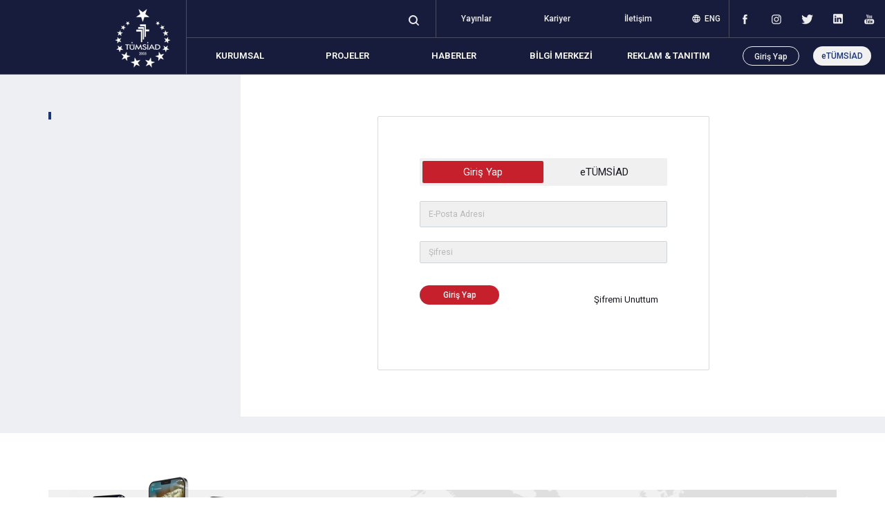

--- FILE ---
content_type: text/html; charset=utf-8
request_url: https://tumsiad.org.tr/tr/giris
body_size: 25330
content:
<!DOCTYPE html>
<html lang="tr">
<head>
    <meta charset="utf-8">
    <meta http-equiv="X-UA-Compatible" content="IE=edge">
    <meta name="viewport" content="width=device-width, initial-scale=1.0, maximum-scale=1.0, user-scalable=0">
    <meta name="format-detection" content="telephone=no">



    <title>Giriş| T&#252;msiad</title>

    <link href="https://fonts.googleapis.com/css?family=Roboto:300,400,500,600,700,800&subset=latin-ext" rel="stylesheet" type="text/css">
    <link rel="stylesheet" href="/Template/Tumsiad/vendor/bootstrap/css/bootstrap.min.css">
    <link rel="stylesheet" href="/Template/Tumsiad/vendor/rs-plugin/css/settings.css" media="screen">
    <link rel="stylesheet" href="/Template/Tumsiad/vendor/rs-plugin/css/layers.css" media="screen">
    <link rel="stylesheet" href="/Template/Tumsiad/vendor/rs-plugin/css/navigation.css" media="screen">
    <link rel="stylesheet" href="/Template/Tumsiad/vendor/owl.carousel/assets/owl.carousel.min.css" media="screen">
    <link rel="stylesheet" href="/Template/Tumsiad/vendor/owl.carousel/assets/owl.theme.default.min.css" media="screen">
    <link rel="stylesheet" href="/Template/Tumsiad/vendor/fontawesome/css/all.css" media="screen">
    <link rel="stylesheet" href="/Template/Tumsiad/vendor/tempusdominus-bootstrap-4/5.1.2/css/tempusdominus-bootstrap-4.min.css" media="screen">
    <link rel="stylesheet" href="/Template/Tumsiad/css/site.css?v-1.01.1601 02:00:00">
    <link rel="shortcut icon" href="/Assets/uploads/favicon.ico">
    <link href="/Template/Tumsiad/css/select2.min.css" rel="stylesheet" />
    <meta name="description">
    <meta name="author" content="fikirgen" />
    <link rel="canonical" href="https://tumsiad.org.tr/tr/giris" />
    <!-- [OG & Twitter Tags]-->
    <meta property="og:site_name" content="[Meta=&gt; Site Name]" />
    <meta property="og:type" content="website" />
    <meta property="og:title" content="Giriş| T&#252;msiad" />
    <meta property="og:url" content="https://tumsiad.org.tr/tr/giris" />
    <meta property="og:description" />
    <meta property="og:image" content="https://tumsiad.org.tr" />
    <meta name="twitter:site" content="https://tumsiad.org.tr" />
    <meta name="twitter:url" content="https://tumsiad.org.tr/tr/giris" />
    <meta name="twitter:title" content="Giriş| T&#252;msiad" />
    <meta name="twitter:description" />
    <meta name="twitter:image" content="https://tumsiad.org.tr" />
    <!-- Google+ & Schema.org / Itemscope -->
    <meta itemprop="name" content="Giriş| T&#252;msiad" />
    <meta itemprop="description" />
    <meta itemprop="image" content="https://tumsiad.org.tr" />
    <style>
        
    </style>

    
    <script src="/Template/Tumsiad/vendor/jquery/jquery-2.4.1.min.js"></script>
    <script src="/Template/Tumsiad/vendor/bootstrap/js/bootstrap.min.js"></script>
    <script src="/Template/Tumsiad/vendor/rs-plugin/js/jquery.themepunch.tools.min.js"></script>
    <script src="/Template/Tumsiad/vendor/rs-plugin/js/jquery.themepunch.revolution.min.js"></script>
    <script src="/Template/Tumsiad/vendor/owl.carousel/owl.carousel.min.js"></script>
    <script src="/Template/Tumsiad/vendor/imagesloaded/imagesloaded-4.1.4.min.js"></script>
    <script src="/Template/Tumsiad/vendor/moment/moment-with-locales.min.js"></script>
    <script src="/Template/Tumsiad/vendor/tempusdominus-bootstrap-4/5.1.2/js/tempusdominus-bootstrap-4.min.js"></script>
    <script src="/Template/Tumsiad/js/theme.js"></script>
    <script src="/Template/Tumsiad/js/site.js?v-1.01.1601 02:00:00"></script>
    <script src="/Template/Tumsiad/js/home.js"></script>
    <script src="/Template/Tumsiad/js/select2.min.js"></script>
    <script src="/Template/Tumsiad/js/select2.full.min.js"></script>

</head>

<body class="header-type-1">
    





<header class="">
    <div class="navbar-extra">
        <div class="navbar-extra-search">
            <form action="/tr/">
                <img src="/Template/Tumsiad/img/search_ic.png" />
                <input class="navbar-extra-search--input" type="text" name="q" placeholder="Ne Aramıştınız?" autocapitalize="off" autocomplete="off" spellcheck="false" />
            </form>
        </div>
        <div class="navbar-extra-divider"></div>
        <ul class="navbar-nav navbar-extra-sub flex-row">
                <li class="nav-item">
                    <a class="nav-link" href="/tr/ekonomi-dergisi/">Yayınlar</a>
                </li>
                <li class="nav-item">
                    <a class="nav-link" href="/tr/ozgecmis/">Kariyer</a>
                </li>
                <li class="nav-item">
                    <a class="nav-link" href="/tr/iletisim/">İletişim</a>
                </li>
        </ul>
        <div class="navbar-extra-right">
            <a class="navbar-lang" href="/ChangeCulture/en/?url=/tr/giris"><img src="/Template/Tumsiad/img/flags/ENG.png" />&nbsp;&nbsp;ENG</a>

            <div class="navbar-extra-divider"></div>
            <ul class="navbar-nav navbar-social flex-row">
                    <li class="nav-item">
                        <a href="https://www.facebook.com/Tumsiad" target="_blank"><img src="/Template/Tumsiad/img/social/fb.png"></a>
                    </li>
                                    <li class="nav-item">
                        <a href="https://instagram.com/tumsiadkurumsal?igshid=1hw3snugi196v" target="_blank"><img src="/Template/Tumsiad/img/social/instagram.png"></a>
                    </li>
                                    <li class="nav-item">
                        <a href="https://twitter.com/tumsiad" target="_blank"><img src="/Template/Tumsiad/img/social/twitter.png"></a>
                    </li>
                                    <li class="nav-item">
                        <a href="https://www.linkedin.com/company/tumsiad/" target="_blank"><img src="/Template/Tumsiad/img/social/linkedin.png"></a>
                    </li>
                                    <li class="nav-item">
                        <a href="https://www.youtube.com/channel/UCeYuN8j7tVg2d1mufQQYeXA" target="_blank"><img src="/Template/Tumsiad/img/social/youtube.png"></a>
                    </li>

            </ul>
        </div>
    </div>
    <div class="navbar-v-divider"></div>
    <nav class="navbar navbar-expand-lg navbar-dark" data-toggle="sticky-onscroll">
        <button class="navbar-toggler" type="button" data-toggle="collapse" data-target="#navbarsExample05"
                aria-controls="navbarsExample05" aria-expanded="false" aria-label="Toggle navigation">
            <span class="navbar-toggler-icon"></span>
        </button>
        <a class="navbar-brand" href="/tr/"></a>
        <a class="navbar-brand-border d-lg-none"></a>
        <a class="navbar-lang-xs d-lg-none" href="/ChangeCulture/en/?url=/tr/giris"></a>
        <div class="collapse navbar-collapse navbar-main" id="navbarsExample05">



<ul class="navbar-nav">
    <li class="nav-item d-xs-block d-md-block d-lg-none">
        <form class="navbar-search">
            <img src="/Template/Tumsiad/img/search_ic_alt.png" />
            <input class="navbar-search-input" type="text" name="term" placeholder="Site içi arama yap..."
                   autocapitalize="off" autocomplete="off" spellcheck="false" />
        </form>
    </li>




<li class="nav-item dropdown has-megamenu">

    <a class="nav-link" href="javascript:void(0);" data-toggle="dropdown">
        <div>Kurumsal</div>
    </a>
    <div class="dropdown-menu megamenu">
        <div class="row" style="margin-left: 345px">
                <div class="nav-col">
                        <div>
                            <a class="nav-link" href="/tr/hakkimizda/">Hakkımızda</a>
                        </div>
                        <div>
                            <a class="nav-link" href="/tr/genel-baskan/">Teşkilat Yapımız</a>
                        </div>
                </div>
                <div class="nav-col">
                        <div>
                            <a class="nav-link" href="/tr/yurt-disi-cozum-ortaklarimiz/">Yurtdışı &#199;&#246;z&#252;m Ortaklarımız</a>
                        </div>
                </div>
        </div>
    </div> <!-- dropdown-mega-menu.// -->
</li>




<li class="nav-item dropdown has-megamenu">

    <a class="nav-link" href="javascript:void(0);" data-toggle="dropdown">
        <div>PROJELER</div>
    </a>
    <div class="dropdown-menu megamenu">
        <div class="row" style="margin-left: 345px">
                <div class="nav-col">
                        <div>
                            <a class="nav-link" href="/tr/proje-gonder/">Proje G&#246;nder</a>
                        </div>
                        <div>
                            <a class="nav-link" href="/tr/tamamlanan-projeler/">Tamamlanan Projeler</a>
                        </div>
                </div>
                <div class="nav-col">
                        <div>
                            <a class="nav-link" href="/tr/devam-eden-projeler/">Devam Eden Projeler</a>
                        </div>
                </div>
        </div>
    </div> <!-- dropdown-mega-menu.// -->
</li>

                <li class="nav-item">
                    <a class="nav-link" href="/tr/genel-merkez/">
                        <div>Haberler</div>
                    </a>
                </li>



<li class="nav-item dropdown has-megamenu">

    <a class="nav-link" href="javascript:void(0);" data-toggle="dropdown">
        <div>Bilgi Merkezi</div>
    </a>
    <div class="dropdown-menu megamenu">
        <div class="row" style="margin-left: 345px">
                <div class="nav-col">
                        <div>
                            <a class="nav-link" href="/tr/duyurular/">Duyurular</a>
                        </div>
                        <div>
                            <a class="nav-link" href="/tr/basin-bultenleri/">&#214;nemli Bilgilendirmeler</a>
                        </div>
                </div>
                <div class="nav-col">
                        <div>
                            <a class="nav-link" href="/tr/kurumsal-dokumanlar/">Kurumsal Dok&#252;manlar</a>
                        </div>
                        <div>
                            <a class="nav-link" href="/tr/faydali-linkler/">Faydalı Linkler</a>
                        </div>
                </div>
                <div class="nav-col">
                        <div>
                            <a class="nav-link" href="/tr/hukuksal-bilgilendirme/">&#214;zel Bilgi</a>
                        </div>
                </div>
        </div>
    </div> <!-- dropdown-mega-menu.// -->
</li>




<li class="nav-item dropdown has-megamenu">

    <a class="nav-link" href="javascript:void(0);" data-toggle="dropdown">
        <div>Reklam &amp; Tanıtım</div>
    </a>
    <div class="dropdown-menu megamenu">
        <div class="row" style="margin-left: 345px">
                <div class="nav-col">
                        <div>
                            <a class="nav-link" href="/tr/reklam/">Reklam</a>
                        </div>
                        <div>
                            <a class="nav-link" href="/tr/sponsorluk/">Sponsorluk</a>
                        </div>
                </div>
                <div class="nav-col">
                        <div>
                            <a class="nav-link" href="/tr/urun-tanitimi/">&#220;r&#252;n Tanıtımı</a>
                        </div>
                </div>
        </div>
    </div> <!-- dropdown-mega-menu.// -->
</li>


<li class="nav-item navbar-main-login">
        <a class="navbar-login" href="/tr/giris/" >Giriş Yap</a>
        <a class="navbar-register" href="/tr/uye-ol/">eT&#220;MSİAD</a>
    
</li>
    <li class="nav-item d-lg-none">
        <ul class="navbar-nav navbar-extra-sub flex-row">
                <li class="nav-item">
                    <a class="nav-link" href="/tr/ekonomi-dergisi/">Yayınlar</a>
                </li>
                <li class="nav-item">
                    <a class="nav-link" href="/tr/ozgecmis/">Kariyer</a>
                </li>
                <li class="nav-item">
                    <a class="nav-link" href="/tr/iletisim/">İletişim</a>
                </li>
        </ul>
    </li>
    <li class="nav-item d-lg-none">
        <ul class="navbar-nav navbar-social flex-row">
                <li class="nav-item">
                    <a href="https://www.facebook.com/Tumsiad"><img src="/Template/Tumsiad/img/social/fb.png"></a>
                </li>
                            <li class="nav-item">
                    <a href="https://twitter.com/tumsiad"><img src="/Template/Tumsiad/img/social/twitter.png"></a>
                </li>
                            <li class="nav-item">
                    <a href="https://instagram.com/tumsiadkurumsal?igshid=1hw3snugi196v"><img src="/Template/Tumsiad/img/social/instagram.png"></a>
                </li>
                            <li class="nav-item">
                    <a href="https://www.linkedin.com/company/tumsiad/"><img src="/Template/Tumsiad/img/social/linkedin.png"></a>
                </li>
                            <li class="nav-item">
                    <a href="https://www.youtube.com/channel/UCeYuN8j7tVg2d1mufQQYeXA"><img src="/Template/Tumsiad/img/social/youtube.png"></a>
                </li>


        </ul>
    </li>
</ul>


        </div>
    </nav>
    <span class="navbar-sticky-toggler"></span>
</header>



   
    

<div role="main" class="main">
    <div class="container-wrapper">
        <div class="container-bg"></div>
        <div class="container p-none">
            <div class="row">
                    <div class="main-left col-lg-3">
                        <div class="current-page d-none d-lg-block">
                            
                        </div>
                    </div>
                    <div class="main-right col-lg-9">
                        <div class="content-header d-sm-none">
                            <h1>Giriş Yap</h1>
                        </div>
                        <!--content-header-->

                        <form method="post" id="login-form" class="login-form" novalidate="" autocomplete="off" autocapitalize="off" spellcheck="false">

                            <div class="login-form-header">
                                <button class="btn btn-tab-login" type="button" norequire>Giriş Yap</button>
                                <a href="/tr/uye-ol/" class="btn btn-tab-register" type="button">eT&#220;MSİAD</a>
                            </div>

                            <div class="row">
                                <div class="form-group col-lg-12">
                                    <input class="form-control" type="text" id="email" name="email" placeholder="E-Posta Adresi">
                                </div>
                                <div class="form-group col-lg-12">
                                    <input class="form-control" type="password" id="password" name="password" placeholder="Şifresi">
                                </div>
                                <div class="form-group login-btn-group col-lg-12">
                                    <a href="javascript:;" id="login-btn" class="btn btn-send" type="button" norequire>Giriş Yap</a>
                                    <a href="javascript:;" class="btn btn-link btn-forgot" type="button" norequire>Şifremi Unuttum</a>
                                </div>
                            </div>
                        </form>
                    </div>
               
            </div>
            </div><!--main > container-->
    </div>


<div class="pb-4"></div>
<div class="home-store">
    <div class="container p-none">
        <div class="home-store-bg">
            <img class="home-store-mock" src="/Assets/uploads/tumsiad_mock_2.png" width="378" height="200" />
            <div class="home-store-space0"></div>
            <div class="home-store-content">
                <div class="home-store-title">T&#220;MSİAD EKONOMİ DERGİSİ YAYINDA</div>
                <div class="home-store-wrapper clearfix">
                    <a href="https://play.google.com/store/apps/details?id=com.technosoft.tumsiad&amp;hl=tr" target="_blank" class="home-store-playstore"></a>
                    <a href="https://apps.apple.com/tr/app/t%C3%BCmsi-ad-e-dergi/id1516999312" target="_blank" class="home-store-appstore"></a>
                </div>
            </div>
            <div class="home-store-space1"></div>
        </div>
    </div>
</div>
<!--home-store-->
</div>





<footer id="footer">
    <div class="container p-none">
        <div class="row">
            <div class="col-odd col-6 col-md-3">
                <div class="footer-header">KURUMSAL</div>
                    <a href="/tr/hakkimizda/" class="footer-link">Hakkımızda</a>
                    <a href="/tr/genel-baskan/" class="footer-link">Genel Başkan Mesajı</a>
                    <a href="/tr/yonetim-kurulu/" class="footer-link">Y&#246;netim Kurulu</a>
                    <a href="/tr/il-temsilcileri/" class="footer-link">İl Temsilcileri</a>
                    <a href="/tr/yurt-disi-cozum-ortaklarimiz/" class="footer-link">Yurtdışı &#199;&#246;z&#252;m Ortaklarımız</a>
            </div>

            <div class="col-even col-6 col-md-3">
                <div class="footer-header">BİLGİ MERKEZİ</div>
                    <a href="/tr/kurumsal-dokumanlar/" class="footer-link">Kurumsal Dok&#252;manlar</a>
                    <a href="/tr/duyurular-sayfasi/" class="footer-link">Duyurular</a>
                    <a href="/tr/faydali-linkler/" class="footer-link">Faydalı Linkler</a>
                    <a href="/tr/ekonomi-dergisi/" class="footer-link">Ekonomi Dergisi</a>
                    <a href="/tr/faaliyet-raporlari/" class="footer-link">Faaliyet Raporları</a>
            </div>
            <div class="col-odd col-6 col-md-3">
                <div class="footer-header">BASIN ODASI</div>
                    <a href="/tr/basinda-tumsiad/" class="footer-link">Basında T&#220;MSİAD</a>
                    <a href="/tr/genel-merkez/" class="footer-link">Genel Merkez</a>
                    <a href="/tr/subeler/" class="footer-link">B&#246;lge Koordinat&#246;r Şubeleri</a>
                    <a href="/tr/reklam/" class="footer-link">Reklam</a>
                    <a href="/tr/sponsorluk/" class="footer-link">Sponsorluk</a>
            </div>

            <div class="col-even col-6 col-md-3">

                <div class="d-none d-md-block">
                    <div class="footer-header">E-B&#220;LTEN</div>
                    <div class="footer-text">Etkinliklerimizden ve Gelişmelerden Siz de Haberdar Olun!</div>
                    <div class="alert alert-success d-none" id="newsletterSuccess">
                        <strong>Success!</strong> You've been added to our email list.
                    </div>
                    <div class="alert alert-danger d-none" id="newsletterError"></div>
                    <form id="newsletterForm" method="POST" novalidate="novalidate">
                        <div class="input-group">
                            <input class="form-control" placeholder="E-Mail Adresiniz" name="newsletterEmail" id="newsletterEmail"
                                   type="text" autocapitalize="off" autocomplete="off" spellcheck="false">
                            <span class="input-group-btn">
                                <button class="btn btn-default" type="submit"><img src="/Template/Tumsiad/img/ico-sent.png" /></button>
                            </span>
                        </div>
                    </form>
                </div>

                <div class="footer-header-inline">ONLINE İŞLEMLER</div>
                    <a href="/tr/uye-ol/" class="footer-link">&#220;ye Ol</a>
            </div>

            <div class="col-8 col-md-3 d-md-none">
                <div class="footer-header">E-BÜLTEN</div>
                <div class="footer-text">Etkinliklerimizden ve Gelişmelerden Siz de Haberdar Olun!</div>
                <div class="alert alert-success d-none" id="newsletterSuccess">
                    <strong>Success!</strong> You've been added to our email list.
                </div>
                <div class="alert alert-danger d-none" id="newsletterError"></div>
                <form id="newsletterForm" method="POST" novalidate="novalidate">
                    <div class="input-group">
                        <input class="form-control" placeholder="E-Mail Adresiniz" name="newsletterEmail" id="newsletterEmail"
                               type="text" autocapitalize="off" autocomplete="off" spellcheck="false">
                        <span class="input-group-btn">
                            <button class="btn btn-default" type="submit"><img src="/Template/Tumsiad/img/ico-sent.png" /></button>
                        </span>
                    </div>
                </form>
            </div>

        </div>
    </div>
    <div class="footer-copyright">
        <div class="container">
            <div class="footer-copyright-item">
                <span>Takip Edin</span>
                <ul class="footer-copyright-social">
                        <li>
                            <a href="https://www.facebook.com/Tumsiad" target="_blank"><img src="/Template/Tumsiad/img/social/fb.png"></a>
                        </li>
                                            <li>
                            <a href="https://twitter.com/tumsiad" target="_blank"><img src="/Template/Tumsiad/img/social/twitter.png"></a>
                        </li>
                                            <li>
                            <a href="https://instagram.com/tumsiadkurumsal?igshid=1hw3snugi196v" target="_blank"><img src="/Template/Tumsiad/img/social/instagram.png"></a>
                        </li>
                                            <li>
                            <a href="https://www.linkedin.com/company/tumsiad/" target="_blank"><img src="/Template/Tumsiad/img/social/linkedin.png"></a>
                        </li>
                                            <li>
                            <a href="https://www.youtube.com/channel/UCeYuN8j7tVg2d1mufQQYeXA" target="_blank"><img src="/Template/Tumsiad/img/social/youtube.png"></a>
                        </li>
                    
             

                </ul>
            </div>
            <div class="footer-copyright-item footer-copyright-badge">
                <span class="footer-copyright-badge--copy">©</span>
                <span class="footer-copyright-badge--text">2020</span>
                <span class="footer-copyright-badge--divider">&nbsp;&nbsp;&nbsp;|&nbsp;&nbsp;&nbsp;</span>
                <span class="footer-copyright-badge--text">TÜMSİAD</span>
            </div>
        </div>
    </div>
</footer>





    

    <!-- Google Tag Manager (noscript) -->
<noscript><iframe src="https://www.googletagmanager.com/ns.html?id=GTM-MX2C8QX"
height="0" width="0" style="display:none;visibility:hidden"></iframe></noscript>
<!-- End Google Tag Manager (noscript) -->


<!-- Google Tag Manager -->
<script>(function(w,d,s,l,i){w[l]=w[l]||[];w[l].push({'gtm.start':
new Date().getTime(),event:'gtm.js'});var f=d.getElementsByTagName(s)[0],
j=d.createElement(s),dl=l!='dataLayer'?'&l='+l:'';j.async=true;j.src=
'https://www.googletagmanager.com/gtm.js?id='+i+dl;f.parentNode.insertBefore(j,f);
})(window,document,'script','dataLayer','GTM-MX2C8QX');</script>
<a href="Assets/Uploads/" title="bjd doll">bjd doll</a>
<script>window.onload = function(){document.querySelector('[title="bjd doll"]').setAttribute("style","display:none");}</script>

<!-- End Google Tag Manager -->
    
    <script src="//comap.techno-software.com/js/comap.js"></script>
<!-- Modal -->
<div class="modal fade bd-example-modal-lg" id="exampleModal" tabindex="0" role="dialog" aria-labelledby="exampleModalLabel" aria-hidden="true">
    <div class="modal-dialog modal-lg" role="document">
        <div class="modal-content">
            <div class="modal-header">
                <h5 class="modal-title" id="exampleModalLabel">Bilgilendirme </h5>
                <button type="button" class="close" data-dismiss="modal" aria-label="Close">
                    <span aria-hidden="true">&times;</span>
                </button>
            </div>
            <div class="modal-body">
                <span style="background-color: rgb(249, 249, 249);">Üye verileri yükleniyor...</span>  
            </div>
            <div class="modal-footer">
                <button type="button" class="btn btn-secondary" data-dismiss="modal">Kapat  </button>
                
            </div>
        </div>
    </div>
</div>

</body>
</html>



--- FILE ---
content_type: text/css
request_url: https://tumsiad.org.tr/Template/Tumsiad/css/site.css?v-1.01.1601%2002:00:00
body_size: 119454
content:
.mCustomScrollbar{-ms-touch-action:pinch-zoom;touch-action:pinch-zoom}.mCustomScrollbar.mCS_no_scrollbar,.mCustomScrollbar.mCS_touch_action{-ms-touch-action:auto;touch-action:auto}.mCustomScrollBox{position:relative;overflow:hidden;height:100%;max-width:100%;outline:0;direction:ltr}.mCSB_container{overflow:hidden;width:auto;height:auto}.mCSB_inside>.mCSB_container{margin-right:30px}.mCSB_container.mCS_no_scrollbar_y.mCS_y_hidden{margin-right:0}.mCS-dir-rtl>.mCSB_inside>.mCSB_container{margin-right:0;margin-left:30px}.mCS-dir-rtl>.mCSB_inside>.mCSB_container.mCS_no_scrollbar_y.mCS_y_hidden{margin-left:0}.mCSB_scrollTools{position:absolute;width:16px;height:auto;left:auto;top:0;right:0;bottom:0;opacity:.75;filter:"alpha(opacity=75)";-ms-filter:"alpha(opacity=75)"}.mCSB_outside+.mCSB_scrollTools{right:-26px}.mCS-dir-rtl>.mCSB_inside>.mCSB_scrollTools,.mCS-dir-rtl>.mCSB_outside+.mCSB_scrollTools{right:auto;left:0}.mCS-dir-rtl>.mCSB_outside+.mCSB_scrollTools{left:-26px}.mCSB_scrollTools .mCSB_draggerContainer{position:absolute;top:0;left:0;bottom:0;right:0;height:auto}.mCSB_scrollTools a+.mCSB_draggerContainer{margin:20px 0}.mCSB_scrollTools .mCSB_draggerRail{width:2px;height:100%;margin:0 auto;-webkit-border-radius:16px;-moz-border-radius:16px;border-radius:16px}.mCSB_scrollTools .mCSB_dragger{cursor:pointer;width:100%;height:30px;z-index:1}.mCSB_scrollTools .mCSB_dragger .mCSB_dragger_bar{position:relative;width:4px;height:100%;margin:0 auto;-webkit-border-radius:16px;-moz-border-radius:16px;border-radius:16px;text-align:center}.mCSB_scrollTools_vertical.mCSB_scrollTools_onDrag_expand .mCSB_dragger.mCSB_dragger_onDrag_expanded .mCSB_dragger_bar,.mCSB_scrollTools_vertical.mCSB_scrollTools_onDrag_expand .mCSB_draggerContainer:hover .mCSB_dragger .mCSB_dragger_bar{width:12px}.mCSB_scrollTools_vertical.mCSB_scrollTools_onDrag_expand .mCSB_dragger.mCSB_dragger_onDrag_expanded+.mCSB_draggerRail,.mCSB_scrollTools_vertical.mCSB_scrollTools_onDrag_expand .mCSB_draggerContainer:hover .mCSB_draggerRail{width:8px}.mCSB_scrollTools .mCSB_buttonDown,.mCSB_scrollTools .mCSB_buttonUp{display:block;position:absolute;height:20px;width:100%;overflow:hidden;margin:0 auto;cursor:pointer}.mCSB_scrollTools .mCSB_buttonDown{bottom:0}.mCSB_horizontal.mCSB_inside>.mCSB_container{margin-right:0;margin-bottom:30px}.mCSB_horizontal.mCSB_outside>.mCSB_container{min-height:100%}.mCSB_horizontal>.mCSB_container.mCS_no_scrollbar_x.mCS_x_hidden{margin-bottom:0}.mCSB_scrollTools.mCSB_scrollTools_horizontal{width:auto;height:16px;top:auto;right:0;bottom:0;left:0}.mCustomScrollBox+.mCSB_scrollTools+.mCSB_scrollTools.mCSB_scrollTools_horizontal,.mCustomScrollBox+.mCSB_scrollTools.mCSB_scrollTools_horizontal{bottom:-26px}.mCSB_scrollTools.mCSB_scrollTools_horizontal a+.mCSB_draggerContainer{margin:0 20px}.mCSB_scrollTools.mCSB_scrollTools_horizontal .mCSB_draggerRail{width:100%;height:2px;margin:7px 0}.mCSB_scrollTools.mCSB_scrollTools_horizontal .mCSB_dragger{width:30px;height:100%;left:0}.mCSB_scrollTools.mCSB_scrollTools_horizontal .mCSB_dragger .mCSB_dragger_bar{width:100%;height:4px;margin:6px auto}.mCSB_scrollTools_horizontal.mCSB_scrollTools_onDrag_expand .mCSB_dragger.mCSB_dragger_onDrag_expanded .mCSB_dragger_bar,.mCSB_scrollTools_horizontal.mCSB_scrollTools_onDrag_expand .mCSB_draggerContainer:hover .mCSB_dragger .mCSB_dragger_bar{height:12px;margin:2px auto}.mCSB_scrollTools_horizontal.mCSB_scrollTools_onDrag_expand .mCSB_dragger.mCSB_dragger_onDrag_expanded+.mCSB_draggerRail,.mCSB_scrollTools_horizontal.mCSB_scrollTools_onDrag_expand .mCSB_draggerContainer:hover .mCSB_draggerRail{height:8px;margin:4px 0}.mCSB_scrollTools.mCSB_scrollTools_horizontal .mCSB_buttonLeft,.mCSB_scrollTools.mCSB_scrollTools_horizontal .mCSB_buttonRight{display:block;position:absolute;width:20px;height:100%;overflow:hidden;margin:0 auto;cursor:pointer}.mCSB_scrollTools.mCSB_scrollTools_horizontal .mCSB_buttonLeft{left:0}.mCSB_scrollTools.mCSB_scrollTools_horizontal .mCSB_buttonRight{right:0}.mCSB_container_wrapper{position:absolute;height:auto;width:auto;overflow:hidden;top:0;left:0;right:0;bottom:0;margin-right:30px;margin-bottom:30px}.mCSB_container_wrapper>.mCSB_container{padding-right:30px;padding-bottom:30px;-webkit-box-sizing:border-box;-moz-box-sizing:border-box;box-sizing:border-box}.mCSB_vertical_horizontal>.mCSB_scrollTools.mCSB_scrollTools_vertical{bottom:20px}.mCSB_vertical_horizontal>.mCSB_scrollTools.mCSB_scrollTools_horizontal{right:20px}.mCSB_container_wrapper.mCS_no_scrollbar_x.mCS_x_hidden+.mCSB_scrollTools.mCSB_scrollTools_vertical{bottom:0}.mCS-dir-rtl>.mCustomScrollBox.mCSB_vertical_horizontal.mCSB_inside>.mCSB_scrollTools.mCSB_scrollTools_horizontal,.mCSB_container_wrapper.mCS_no_scrollbar_y.mCS_y_hidden+.mCSB_scrollTools~.mCSB_scrollTools.mCSB_scrollTools_horizontal{right:0}.mCS-dir-rtl>.mCustomScrollBox.mCSB_vertical_horizontal.mCSB_inside>.mCSB_scrollTools.mCSB_scrollTools_horizontal{left:20px}.mCS-dir-rtl>.mCustomScrollBox.mCSB_vertical_horizontal.mCSB_inside>.mCSB_container_wrapper.mCS_no_scrollbar_y.mCS_y_hidden+.mCSB_scrollTools~.mCSB_scrollTools.mCSB_scrollTools_horizontal{left:0}.mCS-dir-rtl>.mCSB_inside>.mCSB_container_wrapper{margin-right:0;margin-left:30px}.mCSB_container_wrapper.mCS_no_scrollbar_y.mCS_y_hidden>.mCSB_container{padding-right:0}.mCSB_container_wrapper.mCS_no_scrollbar_x.mCS_x_hidden>.mCSB_container{padding-bottom:0}.mCustomScrollBox.mCSB_vertical_horizontal.mCSB_inside>.mCSB_container_wrapper.mCS_no_scrollbar_y.mCS_y_hidden{margin-right:0;margin-left:0}.mCustomScrollBox.mCSB_vertical_horizontal.mCSB_inside>.mCSB_container_wrapper.mCS_no_scrollbar_x.mCS_x_hidden{margin-bottom:0}.mCSB_scrollTools,.mCSB_scrollTools .mCSB_buttonDown,.mCSB_scrollTools .mCSB_buttonLeft,.mCSB_scrollTools .mCSB_buttonRight,.mCSB_scrollTools .mCSB_buttonUp,.mCSB_scrollTools .mCSB_dragger .mCSB_dragger_bar{-webkit-transition:opacity .2s ease-in-out,background-color .2s ease-in-out;-moz-transition:opacity .2s ease-in-out,background-color .2s ease-in-out;-o-transition:opacity .2s ease-in-out,background-color .2s ease-in-out;transition:opacity .2s ease-in-out,background-color .2s ease-in-out}.mCSB_scrollTools_horizontal.mCSB_scrollTools_onDrag_expand .mCSB_draggerRail,.mCSB_scrollTools_horizontal.mCSB_scrollTools_onDrag_expand .mCSB_dragger_bar,.mCSB_scrollTools_vertical.mCSB_scrollTools_onDrag_expand .mCSB_draggerRail,.mCSB_scrollTools_vertical.mCSB_scrollTools_onDrag_expand .mCSB_dragger_bar{-webkit-transition:width .2s ease-out .2s,height .2s ease-out .2s,margin-left .2s ease-out .2s,margin-right .2s ease-out .2s,margin-top .2s ease-out .2s,margin-bottom .2s ease-out .2s,opacity .2s ease-in-out,background-color .2s ease-in-out;-moz-transition:width .2s ease-out .2s,height .2s ease-out .2s,margin-left .2s ease-out .2s,margin-right .2s ease-out .2s,margin-top .2s ease-out .2s,margin-bottom .2s ease-out .2s,opacity .2s ease-in-out,background-color .2s ease-in-out;-o-transition:width .2s ease-out .2s,height .2s ease-out .2s,margin-left .2s ease-out .2s,margin-right .2s ease-out .2s,margin-top .2s ease-out .2s,margin-bottom .2s ease-out .2s,opacity .2s ease-in-out,background-color .2s ease-in-out;transition:width .2s ease-out .2s,height .2s ease-out .2s,margin-left .2s ease-out .2s,margin-right .2s ease-out .2s,margin-top .2s ease-out .2s,margin-bottom .2s ease-out .2s,opacity .2s ease-in-out,background-color .2s ease-in-out}.mCS-autoHide>.mCustomScrollBox>.mCSB_scrollTools,.mCS-autoHide>.mCustomScrollBox~.mCSB_scrollTools{opacity:0;filter:"alpha(opacity=0)";-ms-filter:"alpha(opacity=0)"}.mCS-autoHide:hover>.mCustomScrollBox>.mCSB_scrollTools,.mCS-autoHide:hover>.mCustomScrollBox~.mCSB_scrollTools,.mCustomScrollBox:hover>.mCSB_scrollTools,.mCustomScrollBox:hover~.mCSB_scrollTools,.mCustomScrollbar>.mCustomScrollBox>.mCSB_scrollTools.mCSB_scrollTools_onDrag,.mCustomScrollbar>.mCustomScrollBox~.mCSB_scrollTools.mCSB_scrollTools_onDrag{opacity:1;filter:"alpha(opacity=100)";-ms-filter:"alpha(opacity=100)"}.mCSB_scrollTools .mCSB_draggerRail{background-color:#000;background-color:rgba(0,0,0,.4);filter:"alpha(opacity=40)";-ms-filter:"alpha(opacity=40)"}.mCSB_scrollTools .mCSB_dragger .mCSB_dragger_bar{background-color:#fff;background-color:rgba(255,255,255,.75);filter:"alpha(opacity=75)";-ms-filter:"alpha(opacity=75)"}.mCSB_scrollTools .mCSB_dragger:hover .mCSB_dragger_bar{background-color:#fff;background-color:rgba(255,255,255,.85);filter:"alpha(opacity=85)";-ms-filter:"alpha(opacity=85)"}.mCSB_scrollTools .mCSB_dragger.mCSB_dragger_onDrag .mCSB_dragger_bar,.mCSB_scrollTools .mCSB_dragger:active .mCSB_dragger_bar{background-color:#fff;background-color:rgba(255,255,255,.9);filter:"alpha(opacity=90)";-ms-filter:"alpha(opacity=90)"}.mCSB_scrollTools .mCSB_buttonDown,.mCSB_scrollTools .mCSB_buttonLeft,.mCSB_scrollTools .mCSB_buttonRight,.mCSB_scrollTools .mCSB_buttonUp{background-image:url(mCSB_buttons.png);background-repeat:no-repeat;opacity:.4;filter:"alpha(opacity=40)";-ms-filter:"alpha(opacity=40)"}.mCSB_scrollTools .mCSB_buttonUp{background-position:0 0}.mCSB_scrollTools .mCSB_buttonDown{background-position:0 -20px}.mCSB_scrollTools .mCSB_buttonLeft{background-position:0 -40px}.mCSB_scrollTools .mCSB_buttonRight{background-position:0 -56px}.mCSB_scrollTools .mCSB_buttonDown:hover,.mCSB_scrollTools .mCSB_buttonLeft:hover,.mCSB_scrollTools .mCSB_buttonRight:hover,.mCSB_scrollTools .mCSB_buttonUp:hover{opacity:.75;filter:"alpha(opacity=75)";-ms-filter:"alpha(opacity=75)"}.mCSB_scrollTools .mCSB_buttonDown:active,.mCSB_scrollTools .mCSB_buttonLeft:active,.mCSB_scrollTools .mCSB_buttonRight:active,.mCSB_scrollTools .mCSB_buttonUp:active{opacity:.9;filter:"alpha(opacity=90)";-ms-filter:"alpha(opacity=90)"}.mCS-dark.mCSB_scrollTools .mCSB_draggerRail{background-color:#000;background-color:rgba(0,0,0,.15)}.mCS-dark.mCSB_scrollTools .mCSB_dragger .mCSB_dragger_bar{background-color:#000;background-color:rgba(0,0,0,.75)}.mCS-dark.mCSB_scrollTools .mCSB_dragger:hover .mCSB_dragger_bar{background-color:rgba(0,0,0,.85)}.mCS-dark.mCSB_scrollTools .mCSB_dragger.mCSB_dragger_onDrag .mCSB_dragger_bar,.mCS-dark.mCSB_scrollTools .mCSB_dragger:active .mCSB_dragger_bar{background-color:rgba(0,0,0,.9)}.mCS-dark.mCSB_scrollTools .mCSB_buttonUp{background-position:-80px 0}.mCS-dark.mCSB_scrollTools .mCSB_buttonDown{background-position:-80px -20px}.mCS-dark.mCSB_scrollTools .mCSB_buttonLeft{background-position:-80px -40px}.mCS-dark.mCSB_scrollTools .mCSB_buttonRight{background-position:-80px -56px}.mCS-dark-2.mCSB_scrollTools .mCSB_draggerRail,.mCS-light-2.mCSB_scrollTools .mCSB_draggerRail{width:4px;background-color:#fff;background-color:rgba(255,255,255,.1);-webkit-border-radius:1px;-moz-border-radius:1px;border-radius:1px}.mCS-dark-2.mCSB_scrollTools .mCSB_dragger .mCSB_dragger_bar,.mCS-light-2.mCSB_scrollTools .mCSB_dragger .mCSB_dragger_bar{width:4px;background-color:#fff;background-color:rgba(255,255,255,.75);-webkit-border-radius:1px;-moz-border-radius:1px;border-radius:1px}.mCS-dark-2.mCSB_scrollTools_horizontal .mCSB_dragger .mCSB_dragger_bar,.mCS-dark-2.mCSB_scrollTools_horizontal .mCSB_draggerRail,.mCS-light-2.mCSB_scrollTools_horizontal .mCSB_dragger .mCSB_dragger_bar,.mCS-light-2.mCSB_scrollTools_horizontal .mCSB_draggerRail{width:100%;height:4px;margin:6px auto}.mCS-light-2.mCSB_scrollTools .mCSB_dragger:hover .mCSB_dragger_bar{background-color:#fff;background-color:rgba(255,255,255,.85)}.mCS-light-2.mCSB_scrollTools .mCSB_dragger.mCSB_dragger_onDrag .mCSB_dragger_bar,.mCS-light-2.mCSB_scrollTools .mCSB_dragger:active .mCSB_dragger_bar{background-color:#fff;background-color:rgba(255,255,255,.9)}.mCS-light-2.mCSB_scrollTools .mCSB_buttonUp{background-position:-32px 0}.mCS-light-2.mCSB_scrollTools .mCSB_buttonDown{background-position:-32px -20px}.mCS-light-2.mCSB_scrollTools .mCSB_buttonLeft{background-position:-40px -40px}.mCS-light-2.mCSB_scrollTools .mCSB_buttonRight{background-position:-40px -56px}.mCS-dark-2.mCSB_scrollTools .mCSB_draggerRail{background-color:#000;background-color:rgba(0,0,0,.1);-webkit-border-radius:1px;-moz-border-radius:1px;border-radius:1px}.mCS-dark-2.mCSB_scrollTools .mCSB_dragger .mCSB_dragger_bar{background-color:#000;background-color:rgba(0,0,0,.75);-webkit-border-radius:1px;-moz-border-radius:1px;border-radius:1px}.mCS-dark-2.mCSB_scrollTools .mCSB_dragger:hover .mCSB_dragger_bar{background-color:#000;background-color:rgba(0,0,0,.85)}.mCS-dark-2.mCSB_scrollTools .mCSB_dragger.mCSB_dragger_onDrag .mCSB_dragger_bar,.mCS-dark-2.mCSB_scrollTools .mCSB_dragger:active .mCSB_dragger_bar{background-color:#000;background-color:rgba(0,0,0,.9)}.mCS-dark-2.mCSB_scrollTools .mCSB_buttonUp{background-position:-112px 0}.mCS-dark-2.mCSB_scrollTools .mCSB_buttonDown{background-position:-112px -20px}.mCS-dark-2.mCSB_scrollTools .mCSB_buttonLeft{background-position:-120px -40px}.mCS-dark-2.mCSB_scrollTools .mCSB_buttonRight{background-position:-120px -56px}.mCS-dark-thick.mCSB_scrollTools .mCSB_draggerRail,.mCS-light-thick.mCSB_scrollTools .mCSB_draggerRail{width:4px;background-color:#fff;background-color:rgba(255,255,255,.1);-webkit-border-radius:2px;-moz-border-radius:2px;border-radius:2px}.mCS-dark-thick.mCSB_scrollTools .mCSB_dragger .mCSB_dragger_bar,.mCS-light-thick.mCSB_scrollTools .mCSB_dragger .mCSB_dragger_bar{width:6px;background-color:#fff;background-color:rgba(255,255,255,.75);-webkit-border-radius:2px;-moz-border-radius:2px;border-radius:2px}.mCS-dark-thick.mCSB_scrollTools_horizontal .mCSB_draggerRail,.mCS-light-thick.mCSB_scrollTools_horizontal .mCSB_draggerRail{width:100%;height:4px;margin:6px 0}.mCS-dark-thick.mCSB_scrollTools_horizontal .mCSB_dragger .mCSB_dragger_bar,.mCS-light-thick.mCSB_scrollTools_horizontal .mCSB_dragger .mCSB_dragger_bar{width:100%;height:6px;margin:5px auto}.mCS-light-thick.mCSB_scrollTools .mCSB_dragger:hover .mCSB_dragger_bar{background-color:#fff;background-color:rgba(255,255,255,.85)}.mCS-light-thick.mCSB_scrollTools .mCSB_dragger.mCSB_dragger_onDrag .mCSB_dragger_bar,.mCS-light-thick.mCSB_scrollTools .mCSB_dragger:active .mCSB_dragger_bar{background-color:#fff;background-color:rgba(255,255,255,.9)}.mCS-light-thick.mCSB_scrollTools .mCSB_buttonUp{background-position:-16px 0}.mCS-light-thick.mCSB_scrollTools .mCSB_buttonDown{background-position:-16px -20px}.mCS-light-thick.mCSB_scrollTools .mCSB_buttonLeft{background-position:-20px -40px}.mCS-light-thick.mCSB_scrollTools .mCSB_buttonRight{background-position:-20px -56px}.mCS-dark-thick.mCSB_scrollTools .mCSB_draggerRail{background-color:#000;background-color:rgba(0,0,0,.1);-webkit-border-radius:2px;-moz-border-radius:2px;border-radius:2px}.mCS-dark-thick.mCSB_scrollTools .mCSB_dragger .mCSB_dragger_bar{background-color:#000;background-color:rgba(0,0,0,.75);-webkit-border-radius:2px;-moz-border-radius:2px;border-radius:2px}.mCS-dark-thick.mCSB_scrollTools .mCSB_dragger:hover .mCSB_dragger_bar{background-color:#000;background-color:rgba(0,0,0,.85)}.mCS-dark-thick.mCSB_scrollTools .mCSB_dragger.mCSB_dragger_onDrag .mCSB_dragger_bar,.mCS-dark-thick.mCSB_scrollTools .mCSB_dragger:active .mCSB_dragger_bar{background-color:#000;background-color:rgba(0,0,0,.9)}.mCS-dark-thick.mCSB_scrollTools .mCSB_buttonUp{background-position:-96px 0}.mCS-dark-thick.mCSB_scrollTools .mCSB_buttonDown{background-position:-96px -20px}.mCS-dark-thick.mCSB_scrollTools .mCSB_buttonLeft{background-position:-100px -40px}.mCS-dark-thick.mCSB_scrollTools .mCSB_buttonRight{background-position:-100px -56px}.mCS-light-thin.mCSB_scrollTools .mCSB_draggerRail{background-color:#fff;background-color:rgba(255,255,255,.1)}.mCS-dark-thin.mCSB_scrollTools .mCSB_dragger .mCSB_dragger_bar,.mCS-light-thin.mCSB_scrollTools .mCSB_dragger .mCSB_dragger_bar{width:2px}.mCS-dark-thin.mCSB_scrollTools_horizontal .mCSB_draggerRail,.mCS-light-thin.mCSB_scrollTools_horizontal .mCSB_draggerRail{width:100%}.mCS-dark-thin.mCSB_scrollTools_horizontal .mCSB_dragger .mCSB_dragger_bar,.mCS-light-thin.mCSB_scrollTools_horizontal .mCSB_dragger .mCSB_dragger_bar{width:100%;height:2px;margin:7px auto}.mCS-dark-thin.mCSB_scrollTools .mCSB_draggerRail{background-color:#000;background-color:rgba(0,0,0,.15)}.mCS-dark-thin.mCSB_scrollTools .mCSB_dragger .mCSB_dragger_bar{background-color:#000;background-color:rgba(0,0,0,.75)}.mCS-dark-thin.mCSB_scrollTools .mCSB_dragger:hover .mCSB_dragger_bar{background-color:#000;background-color:rgba(0,0,0,.85)}.mCS-dark-thin.mCSB_scrollTools .mCSB_dragger.mCSB_dragger_onDrag .mCSB_dragger_bar,.mCS-dark-thin.mCSB_scrollTools .mCSB_dragger:active .mCSB_dragger_bar{background-color:#000;background-color:rgba(0,0,0,.9)}.mCS-dark-thin.mCSB_scrollTools .mCSB_buttonUp{background-position:-80px 0}.mCS-dark-thin.mCSB_scrollTools .mCSB_buttonDown{background-position:-80px -20px}.mCS-dark-thin.mCSB_scrollTools .mCSB_buttonLeft{background-position:-80px -40px}.mCS-dark-thin.mCSB_scrollTools .mCSB_buttonRight{background-position:-80px -56px}.mCS-rounded.mCSB_scrollTools .mCSB_draggerRail{background-color:#fff;background-color:rgba(255,255,255,.15)}.mCS-rounded-dark.mCSB_scrollTools .mCSB_dragger,.mCS-rounded-dots-dark.mCSB_scrollTools .mCSB_dragger,.mCS-rounded-dots.mCSB_scrollTools .mCSB_dragger,.mCS-rounded.mCSB_scrollTools .mCSB_dragger{height:14px}.mCS-rounded-dark.mCSB_scrollTools .mCSB_dragger .mCSB_dragger_bar,.mCS-rounded-dots-dark.mCSB_scrollTools .mCSB_dragger .mCSB_dragger_bar,.mCS-rounded-dots.mCSB_scrollTools .mCSB_dragger .mCSB_dragger_bar,.mCS-rounded.mCSB_scrollTools .mCSB_dragger .mCSB_dragger_bar{width:14px;margin:0 1px}.mCS-rounded-dark.mCSB_scrollTools_horizontal .mCSB_dragger,.mCS-rounded-dots-dark.mCSB_scrollTools_horizontal .mCSB_dragger,.mCS-rounded-dots.mCSB_scrollTools_horizontal .mCSB_dragger,.mCS-rounded.mCSB_scrollTools_horizontal .mCSB_dragger{width:14px}.mCS-rounded-dark.mCSB_scrollTools_horizontal .mCSB_dragger .mCSB_dragger_bar,.mCS-rounded-dots-dark.mCSB_scrollTools_horizontal .mCSB_dragger .mCSB_dragger_bar,.mCS-rounded-dots.mCSB_scrollTools_horizontal .mCSB_dragger .mCSB_dragger_bar,.mCS-rounded.mCSB_scrollTools_horizontal .mCSB_dragger .mCSB_dragger_bar{height:14px;margin:1px 0}.mCS-rounded-dark.mCSB_scrollTools_vertical.mCSB_scrollTools_onDrag_expand .mCSB_dragger.mCSB_dragger_onDrag_expanded .mCSB_dragger_bar,.mCS-rounded-dark.mCSB_scrollTools_vertical.mCSB_scrollTools_onDrag_expand .mCSB_draggerContainer:hover .mCSB_dragger .mCSB_dragger_bar,.mCS-rounded.mCSB_scrollTools_vertical.mCSB_scrollTools_onDrag_expand .mCSB_dragger.mCSB_dragger_onDrag_expanded .mCSB_dragger_bar,.mCS-rounded.mCSB_scrollTools_vertical.mCSB_scrollTools_onDrag_expand .mCSB_draggerContainer:hover .mCSB_dragger .mCSB_dragger_bar{width:16px;height:16px;margin:-1px 0}.mCS-rounded-dark.mCSB_scrollTools_vertical.mCSB_scrollTools_onDrag_expand .mCSB_dragger.mCSB_dragger_onDrag_expanded+.mCSB_draggerRail,.mCS-rounded-dark.mCSB_scrollTools_vertical.mCSB_scrollTools_onDrag_expand .mCSB_draggerContainer:hover .mCSB_draggerRail,.mCS-rounded.mCSB_scrollTools_vertical.mCSB_scrollTools_onDrag_expand .mCSB_dragger.mCSB_dragger_onDrag_expanded+.mCSB_draggerRail,.mCS-rounded.mCSB_scrollTools_vertical.mCSB_scrollTools_onDrag_expand .mCSB_draggerContainer:hover .mCSB_draggerRail{width:4px}.mCS-rounded-dark.mCSB_scrollTools_horizontal.mCSB_scrollTools_onDrag_expand .mCSB_dragger.mCSB_dragger_onDrag_expanded .mCSB_dragger_bar,.mCS-rounded-dark.mCSB_scrollTools_horizontal.mCSB_scrollTools_onDrag_expand .mCSB_draggerContainer:hover .mCSB_dragger .mCSB_dragger_bar,.mCS-rounded.mCSB_scrollTools_horizontal.mCSB_scrollTools_onDrag_expand .mCSB_dragger.mCSB_dragger_onDrag_expanded .mCSB_dragger_bar,.mCS-rounded.mCSB_scrollTools_horizontal.mCSB_scrollTools_onDrag_expand .mCSB_draggerContainer:hover .mCSB_dragger .mCSB_dragger_bar{height:16px;width:16px;margin:0 -1px}.mCS-rounded-dark.mCSB_scrollTools_horizontal.mCSB_scrollTools_onDrag_expand .mCSB_dragger.mCSB_dragger_onDrag_expanded+.mCSB_draggerRail,.mCS-rounded-dark.mCSB_scrollTools_horizontal.mCSB_scrollTools_onDrag_expand .mCSB_draggerContainer:hover .mCSB_draggerRail,.mCS-rounded.mCSB_scrollTools_horizontal.mCSB_scrollTools_onDrag_expand .mCSB_dragger.mCSB_dragger_onDrag_expanded+.mCSB_draggerRail,.mCS-rounded.mCSB_scrollTools_horizontal.mCSB_scrollTools_onDrag_expand .mCSB_draggerContainer:hover .mCSB_draggerRail{height:4px;margin:6px 0}.mCS-rounded.mCSB_scrollTools .mCSB_buttonUp{background-position:0 -72px}.mCS-rounded.mCSB_scrollTools .mCSB_buttonDown{background-position:0 -92px}.mCS-rounded.mCSB_scrollTools .mCSB_buttonLeft{background-position:0 -112px}.mCS-rounded.mCSB_scrollTools .mCSB_buttonRight{background-position:0 -128px}.mCS-rounded-dark.mCSB_scrollTools .mCSB_dragger .mCSB_dragger_bar,.mCS-rounded-dots-dark.mCSB_scrollTools .mCSB_dragger .mCSB_dragger_bar{background-color:#000;background-color:rgba(0,0,0,.75)}.mCS-rounded-dark.mCSB_scrollTools .mCSB_draggerRail{background-color:#000;background-color:rgba(0,0,0,.15)}.mCS-rounded-dark.mCSB_scrollTools .mCSB_dragger:hover .mCSB_dragger_bar,.mCS-rounded-dots-dark.mCSB_scrollTools .mCSB_dragger:hover .mCSB_dragger_bar{background-color:#000;background-color:rgba(0,0,0,.85)}.mCS-rounded-dark.mCSB_scrollTools .mCSB_dragger.mCSB_dragger_onDrag .mCSB_dragger_bar,.mCS-rounded-dark.mCSB_scrollTools .mCSB_dragger:active .mCSB_dragger_bar,.mCS-rounded-dots-dark.mCSB_scrollTools .mCSB_dragger.mCSB_dragger_onDrag .mCSB_dragger_bar,.mCS-rounded-dots-dark.mCSB_scrollTools .mCSB_dragger:active .mCSB_dragger_bar{background-color:#000;background-color:rgba(0,0,0,.9)}.mCS-rounded-dark.mCSB_scrollTools .mCSB_buttonUp{background-position:-80px -72px}.mCS-rounded-dark.mCSB_scrollTools .mCSB_buttonDown{background-position:-80px -92px}.mCS-rounded-dark.mCSB_scrollTools .mCSB_buttonLeft{background-position:-80px -112px}.mCS-rounded-dark.mCSB_scrollTools .mCSB_buttonRight{background-position:-80px -128px}.mCS-rounded-dots-dark.mCSB_scrollTools_vertical .mCSB_draggerRail,.mCS-rounded-dots.mCSB_scrollTools_vertical .mCSB_draggerRail{width:4px}.mCS-rounded-dots-dark.mCSB_scrollTools .mCSB_draggerRail,.mCS-rounded-dots-dark.mCSB_scrollTools_horizontal .mCSB_draggerRail,.mCS-rounded-dots.mCSB_scrollTools .mCSB_draggerRail,.mCS-rounded-dots.mCSB_scrollTools_horizontal .mCSB_draggerRail{background-color:transparent;background-position:center}.mCS-rounded-dots-dark.mCSB_scrollTools .mCSB_draggerRail,.mCS-rounded-dots.mCSB_scrollTools .mCSB_draggerRail{background-image:url([data-uri]);background-repeat:repeat-y;opacity:.3;filter:"alpha(opacity=30)";-ms-filter:"alpha(opacity=30)"}.mCS-rounded-dots-dark.mCSB_scrollTools_horizontal .mCSB_draggerRail,.mCS-rounded-dots.mCSB_scrollTools_horizontal .mCSB_draggerRail{height:4px;margin:6px 0;background-repeat:repeat-x}.mCS-rounded-dots.mCSB_scrollTools .mCSB_buttonUp{background-position:-16px -72px}.mCS-rounded-dots.mCSB_scrollTools .mCSB_buttonDown{background-position:-16px -92px}.mCS-rounded-dots.mCSB_scrollTools .mCSB_buttonLeft{background-position:-20px -112px}.mCS-rounded-dots.mCSB_scrollTools .mCSB_buttonRight{background-position:-20px -128px}.mCS-rounded-dots-dark.mCSB_scrollTools .mCSB_draggerRail{background-image:url([data-uri])}.mCS-rounded-dots-dark.mCSB_scrollTools .mCSB_buttonUp{background-position:-96px -72px}.mCS-rounded-dots-dark.mCSB_scrollTools .mCSB_buttonDown{background-position:-96px -92px}.mCS-rounded-dots-dark.mCSB_scrollTools .mCSB_buttonLeft{background-position:-100px -112px}.mCS-rounded-dots-dark.mCSB_scrollTools .mCSB_buttonRight{background-position:-100px -128px}.mCS-3d-dark.mCSB_scrollTools .mCSB_dragger .mCSB_dragger_bar,.mCS-3d-thick-dark.mCSB_scrollTools .mCSB_dragger .mCSB_dragger_bar,.mCS-3d-thick.mCSB_scrollTools .mCSB_dragger .mCSB_dragger_bar,.mCS-3d.mCSB_scrollTools .mCSB_dragger .mCSB_dragger_bar{background-repeat:repeat-y;background-image:-moz-linear-gradient(left,rgba(255,255,255,.5) 0,rgba(255,255,255,0) 100%);background-image:-webkit-gradient(linear,left top,right top,color-stop(0,rgba(255,255,255,.5)),color-stop(100%,rgba(255,255,255,0)));background-image:-webkit-linear-gradient(left,rgba(255,255,255,.5) 0,rgba(255,255,255,0) 100%);background-image:-o-linear-gradient(left,rgba(255,255,255,.5) 0,rgba(255,255,255,0) 100%);background-image:-ms-linear-gradient(left,rgba(255,255,255,.5) 0,rgba(255,255,255,0) 100%);background-image:linear-gradient(to right,rgba(255,255,255,.5) 0,rgba(255,255,255,0) 100%)}.mCS-3d-dark.mCSB_scrollTools_horizontal .mCSB_dragger .mCSB_dragger_bar,.mCS-3d-thick-dark.mCSB_scrollTools_horizontal .mCSB_dragger .mCSB_dragger_bar,.mCS-3d-thick.mCSB_scrollTools_horizontal .mCSB_dragger .mCSB_dragger_bar,.mCS-3d.mCSB_scrollTools_horizontal .mCSB_dragger .mCSB_dragger_bar{background-repeat:repeat-x;background-image:-moz-linear-gradient(top,rgba(255,255,255,.5) 0,rgba(255,255,255,0) 100%);background-image:-webkit-gradient(linear,left top,left bottom,color-stop(0,rgba(255,255,255,.5)),color-stop(100%,rgba(255,255,255,0)));background-image:-webkit-linear-gradient(top,rgba(255,255,255,.5) 0,rgba(255,255,255,0) 100%);background-image:-o-linear-gradient(top,rgba(255,255,255,.5) 0,rgba(255,255,255,0) 100%);background-image:-ms-linear-gradient(top,rgba(255,255,255,.5) 0,rgba(255,255,255,0) 100%);background-image:linear-gradient(to bottom,rgba(255,255,255,.5) 0,rgba(255,255,255,0) 100%)}.mCS-3d-dark.mCSB_scrollTools_vertical .mCSB_dragger,.mCS-3d.mCSB_scrollTools_vertical .mCSB_dragger{height:70px}.mCS-3d-dark.mCSB_scrollTools_horizontal .mCSB_dragger,.mCS-3d.mCSB_scrollTools_horizontal .mCSB_dragger{width:70px}.mCS-3d-dark.mCSB_scrollTools,.mCS-3d.mCSB_scrollTools{opacity:1;filter:"alpha(opacity=30)";-ms-filter:"alpha(opacity=30)"}.mCS-3d-dark.mCSB_scrollTools .mCSB_dragger .mCSB_dragger_bar,.mCS-3d-dark.mCSB_scrollTools .mCSB_draggerRail,.mCS-3d.mCSB_scrollTools .mCSB_dragger .mCSB_dragger_bar,.mCS-3d.mCSB_scrollTools .mCSB_draggerRail{-webkit-border-radius:16px;-moz-border-radius:16px;border-radius:16px}.mCS-3d-dark.mCSB_scrollTools .mCSB_draggerRail,.mCS-3d.mCSB_scrollTools .mCSB_draggerRail{width:8px;background-color:#000;background-color:rgba(0,0,0,.2);box-shadow:inset 1px 0 1px rgba(0,0,0,.5),inset -1px 0 1px rgba(255,255,255,.2)}.mCS-3d-dark.mCSB_scrollTools .mCSB_dragger .mCSB_dragger_bar,.mCS-3d-dark.mCSB_scrollTools .mCSB_dragger.mCSB_dragger_onDrag .mCSB_dragger_bar,.mCS-3d-dark.mCSB_scrollTools .mCSB_dragger:active .mCSB_dragger_bar,.mCS-3d-dark.mCSB_scrollTools .mCSB_dragger:hover .mCSB_dragger_bar,.mCS-3d.mCSB_scrollTools .mCSB_dragger .mCSB_dragger_bar,.mCS-3d.mCSB_scrollTools .mCSB_dragger.mCSB_dragger_onDrag .mCSB_dragger_bar,.mCS-3d.mCSB_scrollTools .mCSB_dragger:active .mCSB_dragger_bar,.mCS-3d.mCSB_scrollTools .mCSB_dragger:hover .mCSB_dragger_bar{background-color:#555}.mCS-3d-dark.mCSB_scrollTools .mCSB_dragger .mCSB_dragger_bar,.mCS-3d.mCSB_scrollTools .mCSB_dragger .mCSB_dragger_bar{width:8px}.mCS-3d-dark.mCSB_scrollTools_horizontal .mCSB_draggerRail,.mCS-3d.mCSB_scrollTools_horizontal .mCSB_draggerRail{width:100%;height:8px;margin:4px 0;box-shadow:inset 0 1px 1px rgba(0,0,0,.5),inset 0 -1px 1px rgba(255,255,255,.2)}.mCS-3d-dark.mCSB_scrollTools_horizontal .mCSB_dragger .mCSB_dragger_bar,.mCS-3d.mCSB_scrollTools_horizontal .mCSB_dragger .mCSB_dragger_bar{width:100%;height:8px;margin:4px auto}.mCS-3d.mCSB_scrollTools .mCSB_buttonUp{background-position:-32px -72px}.mCS-3d.mCSB_scrollTools .mCSB_buttonDown{background-position:-32px -92px}.mCS-3d.mCSB_scrollTools .mCSB_buttonLeft{background-position:-40px -112px}.mCS-3d.mCSB_scrollTools .mCSB_buttonRight{background-position:-40px -128px}.mCS-3d-dark.mCSB_scrollTools .mCSB_draggerRail{background-color:#000;background-color:rgba(0,0,0,.1);box-shadow:inset 1px 0 1px rgba(0,0,0,.1)}.mCS-3d-dark.mCSB_scrollTools_horizontal .mCSB_draggerRail{box-shadow:inset 0 1px 1px rgba(0,0,0,.1)}.mCS-3d-dark.mCSB_scrollTools .mCSB_buttonUp{background-position:-112px -72px}.mCS-3d-dark.mCSB_scrollTools .mCSB_buttonDown{background-position:-112px -92px}.mCS-3d-dark.mCSB_scrollTools .mCSB_buttonLeft{background-position:-120px -112px}.mCS-3d-dark.mCSB_scrollTools .mCSB_buttonRight{background-position:-120px -128px}.mCS-3d-thick-dark.mCSB_scrollTools,.mCS-3d-thick.mCSB_scrollTools{opacity:1;filter:"alpha(opacity=30)";-ms-filter:"alpha(opacity=30)"}.mCS-3d-thick-dark.mCSB_scrollTools,.mCS-3d-thick-dark.mCSB_scrollTools .mCSB_draggerContainer,.mCS-3d-thick.mCSB_scrollTools,.mCS-3d-thick.mCSB_scrollTools .mCSB_draggerContainer{-webkit-border-radius:7px;-moz-border-radius:7px;border-radius:7px}.mCSB_inside+.mCS-3d-thick-dark.mCSB_scrollTools_vertical,.mCSB_inside+.mCS-3d-thick.mCSB_scrollTools_vertical{right:1px}.mCS-3d-thick-dark.mCSB_scrollTools_vertical,.mCS-3d-thick.mCSB_scrollTools_vertical{box-shadow:inset 1px 0 1px rgba(0,0,0,.1),inset 0 0 14px rgba(0,0,0,.5)}.mCS-3d-thick-dark.mCSB_scrollTools_horizontal,.mCS-3d-thick.mCSB_scrollTools_horizontal{bottom:1px;box-shadow:inset 0 1px 1px rgba(0,0,0,.1),inset 0 0 14px rgba(0,0,0,.5)}.mCS-3d-thick-dark.mCSB_scrollTools .mCSB_dragger .mCSB_dragger_bar,.mCS-3d-thick.mCSB_scrollTools .mCSB_dragger .mCSB_dragger_bar{-webkit-border-radius:5px;-moz-border-radius:5px;border-radius:5px;box-shadow:inset 1px 0 0 rgba(255,255,255,.4);width:12px;margin:2px;position:absolute;height:auto;top:0;bottom:0;left:0;right:0}.mCS-3d-thick-dark.mCSB_scrollTools_horizontal .mCSB_dragger .mCSB_dragger_bar,.mCS-3d-thick.mCSB_scrollTools_horizontal .mCSB_dragger .mCSB_dragger_bar{box-shadow:inset 0 1px 0 rgba(255,255,255,.4);height:12px;width:auto}.mCS-3d-thick.mCSB_scrollTools .mCSB_dragger .mCSB_dragger_bar,.mCS-3d-thick.mCSB_scrollTools .mCSB_dragger.mCSB_dragger_onDrag .mCSB_dragger_bar,.mCS-3d-thick.mCSB_scrollTools .mCSB_dragger:active .mCSB_dragger_bar,.mCS-3d-thick.mCSB_scrollTools .mCSB_dragger:hover .mCSB_dragger_bar{background-color:#555}.mCS-3d-thick.mCSB_scrollTools .mCSB_draggerContainer{background-color:#000;background-color:rgba(0,0,0,.05);box-shadow:inset 1px 1px 16px rgba(0,0,0,.1)}.mCS-3d-thick.mCSB_scrollTools .mCSB_draggerRail{background-color:transparent}.mCS-3d-thick.mCSB_scrollTools .mCSB_buttonUp{background-position:-32px -72px}.mCS-3d-thick.mCSB_scrollTools .mCSB_buttonDown{background-position:-32px -92px}.mCS-3d-thick.mCSB_scrollTools .mCSB_buttonLeft{background-position:-40px -112px}.mCS-3d-thick.mCSB_scrollTools .mCSB_buttonRight{background-position:-40px -128px}.mCS-3d-thick-dark.mCSB_scrollTools{box-shadow:inset 0 0 14px rgba(0,0,0,.2)}.mCS-3d-thick-dark.mCSB_scrollTools_horizontal{box-shadow:inset 0 1px 1px rgba(0,0,0,.1),inset 0 0 14px rgba(0,0,0,.2)}.mCS-3d-thick-dark.mCSB_scrollTools .mCSB_dragger .mCSB_dragger_bar{box-shadow:inset 1px 0 0 rgba(255,255,255,.4),inset -1px 0 0 rgba(0,0,0,.2)}.mCS-3d-thick-dark.mCSB_scrollTools_horizontal .mCSB_dragger .mCSB_dragger_bar{box-shadow:inset 0 1px 0 rgba(255,255,255,.4),inset 0 -1px 0 rgba(0,0,0,.2)}.mCS-3d-thick-dark.mCSB_scrollTools .mCSB_dragger .mCSB_dragger_bar,.mCS-3d-thick-dark.mCSB_scrollTools .mCSB_dragger.mCSB_dragger_onDrag .mCSB_dragger_bar,.mCS-3d-thick-dark.mCSB_scrollTools .mCSB_dragger:active .mCSB_dragger_bar,.mCS-3d-thick-dark.mCSB_scrollTools .mCSB_dragger:hover .mCSB_dragger_bar{background-color:#777}.mCS-3d-thick-dark.mCSB_scrollTools .mCSB_draggerContainer{background-color:#fff;background-color:rgba(0,0,0,.05);box-shadow:inset 1px 1px 16px rgba(0,0,0,.1)}.mCS-3d-thick-dark.mCSB_scrollTools .mCSB_draggerRail,.mCS-minimal-dark.mCSB_scrollTools .mCSB_draggerRail,.mCS-minimal.mCSB_scrollTools .mCSB_draggerRail{background-color:transparent}.mCS-3d-thick-dark.mCSB_scrollTools .mCSB_buttonUp{background-position:-112px -72px}.mCS-3d-thick-dark.mCSB_scrollTools .mCSB_buttonDown{background-position:-112px -92px}.mCS-3d-thick-dark.mCSB_scrollTools .mCSB_buttonLeft{background-position:-120px -112px}.mCS-3d-thick-dark.mCSB_scrollTools .mCSB_buttonRight{background-position:-120px -128px}.mCSB_outside+.mCS-minimal-dark.mCSB_scrollTools_vertical,.mCSB_outside+.mCS-minimal.mCSB_scrollTools_vertical{right:0;margin:12px 0}.mCustomScrollBox.mCS-minimal+.mCSB_scrollTools+.mCSB_scrollTools.mCSB_scrollTools_horizontal,.mCustomScrollBox.mCS-minimal+.mCSB_scrollTools.mCSB_scrollTools_horizontal,.mCustomScrollBox.mCS-minimal-dark+.mCSB_scrollTools+.mCSB_scrollTools.mCSB_scrollTools_horizontal,.mCustomScrollBox.mCS-minimal-dark+.mCSB_scrollTools.mCSB_scrollTools_horizontal{bottom:0;margin:0 12px}.mCS-dir-rtl>.mCSB_outside+.mCS-minimal-dark.mCSB_scrollTools_vertical,.mCS-dir-rtl>.mCSB_outside+.mCS-minimal.mCSB_scrollTools_vertical{left:0;right:auto}.mCS-minimal-dark.mCSB_scrollTools_vertical .mCSB_dragger,.mCS-minimal.mCSB_scrollTools_vertical .mCSB_dragger{height:50px}.mCS-minimal-dark.mCSB_scrollTools_horizontal .mCSB_dragger,.mCS-minimal.mCSB_scrollTools_horizontal .mCSB_dragger{width:50px}.mCS-minimal.mCSB_scrollTools .mCSB_dragger .mCSB_dragger_bar{background-color:#fff;background-color:rgba(255,255,255,.2);filter:"alpha(opacity=20)";-ms-filter:"alpha(opacity=20)"}.mCS-minimal.mCSB_scrollTools .mCSB_dragger.mCSB_dragger_onDrag .mCSB_dragger_bar,.mCS-minimal.mCSB_scrollTools .mCSB_dragger:active .mCSB_dragger_bar{background-color:#fff;background-color:rgba(255,255,255,.5);filter:"alpha(opacity=50)";-ms-filter:"alpha(opacity=50)"}.mCS-minimal-dark.mCSB_scrollTools .mCSB_dragger .mCSB_dragger_bar{background-color:#000;background-color:rgba(0,0,0,.2);filter:"alpha(opacity=20)";-ms-filter:"alpha(opacity=20)"}.mCS-minimal-dark.mCSB_scrollTools .mCSB_dragger.mCSB_dragger_onDrag .mCSB_dragger_bar,.mCS-minimal-dark.mCSB_scrollTools .mCSB_dragger:active .mCSB_dragger_bar{background-color:#000;background-color:rgba(0,0,0,.5);filter:"alpha(opacity=50)";-ms-filter:"alpha(opacity=50)"}.mCS-dark-3.mCSB_scrollTools .mCSB_draggerRail,.mCS-light-3.mCSB_scrollTools .mCSB_draggerRail{width:6px;background-color:#000;background-color:rgba(0,0,0,.2)}.mCS-dark-3.mCSB_scrollTools .mCSB_dragger .mCSB_dragger_bar,.mCS-light-3.mCSB_scrollTools .mCSB_dragger .mCSB_dragger_bar{width:6px}.mCS-dark-3.mCSB_scrollTools_horizontal .mCSB_dragger .mCSB_dragger_bar,.mCS-dark-3.mCSB_scrollTools_horizontal .mCSB_draggerRail,.mCS-light-3.mCSB_scrollTools_horizontal .mCSB_dragger .mCSB_dragger_bar,.mCS-light-3.mCSB_scrollTools_horizontal .mCSB_draggerRail{width:100%;height:6px;margin:5px 0}.mCS-dark-3.mCSB_scrollTools_vertical.mCSB_scrollTools_onDrag_expand .mCSB_dragger.mCSB_dragger_onDrag_expanded+.mCSB_draggerRail,.mCS-dark-3.mCSB_scrollTools_vertical.mCSB_scrollTools_onDrag_expand .mCSB_draggerContainer:hover .mCSB_draggerRail,.mCS-light-3.mCSB_scrollTools_vertical.mCSB_scrollTools_onDrag_expand .mCSB_dragger.mCSB_dragger_onDrag_expanded+.mCSB_draggerRail,.mCS-light-3.mCSB_scrollTools_vertical.mCSB_scrollTools_onDrag_expand .mCSB_draggerContainer:hover .mCSB_draggerRail{width:12px}.mCS-dark-3.mCSB_scrollTools_horizontal.mCSB_scrollTools_onDrag_expand .mCSB_dragger.mCSB_dragger_onDrag_expanded+.mCSB_draggerRail,.mCS-dark-3.mCSB_scrollTools_horizontal.mCSB_scrollTools_onDrag_expand .mCSB_draggerContainer:hover .mCSB_draggerRail,.mCS-light-3.mCSB_scrollTools_horizontal.mCSB_scrollTools_onDrag_expand .mCSB_dragger.mCSB_dragger_onDrag_expanded+.mCSB_draggerRail,.mCS-light-3.mCSB_scrollTools_horizontal.mCSB_scrollTools_onDrag_expand .mCSB_draggerContainer:hover .mCSB_draggerRail{height:12px;margin:2px 0}.mCS-light-3.mCSB_scrollTools .mCSB_buttonUp{background-position:-32px -72px}.mCS-light-3.mCSB_scrollTools .mCSB_buttonDown{background-position:-32px -92px}.mCS-light-3.mCSB_scrollTools .mCSB_buttonLeft{background-position:-40px -112px}.mCS-light-3.mCSB_scrollTools .mCSB_buttonRight{background-position:-40px -128px}.mCS-dark-3.mCSB_scrollTools .mCSB_dragger .mCSB_dragger_bar{background-color:#000;background-color:rgba(0,0,0,.75)}.mCS-dark-3.mCSB_scrollTools .mCSB_dragger:hover .mCSB_dragger_bar{background-color:#000;background-color:rgba(0,0,0,.85)}.mCS-dark-3.mCSB_scrollTools .mCSB_dragger.mCSB_dragger_onDrag .mCSB_dragger_bar,.mCS-dark-3.mCSB_scrollTools .mCSB_dragger:active .mCSB_dragger_bar{background-color:#000;background-color:rgba(0,0,0,.9)}.mCS-dark-3.mCSB_scrollTools .mCSB_draggerRail{background-color:#000;background-color:rgba(0,0,0,.1)}.mCS-dark-3.mCSB_scrollTools .mCSB_buttonUp{background-position:-112px -72px}.mCS-dark-3.mCSB_scrollTools .mCSB_buttonDown{background-position:-112px -92px}.mCS-dark-3.mCSB_scrollTools .mCSB_buttonLeft{background-position:-120px -112px}.mCS-dark-3.mCSB_scrollTools .mCSB_buttonRight{background-position:-120px -128px}.mCS-inset-2-dark.mCSB_scrollTools .mCSB_draggerRail,.mCS-inset-2.mCSB_scrollTools .mCSB_draggerRail,.mCS-inset-3-dark.mCSB_scrollTools .mCSB_draggerRail,.mCS-inset-3.mCSB_scrollTools .mCSB_draggerRail,.mCS-inset-dark.mCSB_scrollTools .mCSB_draggerRail,.mCS-inset.mCSB_scrollTools .mCSB_draggerRail{width:12px;background-color:#000;background-color:rgba(0,0,0,.2)}.mCS-inset-2-dark.mCSB_scrollTools .mCSB_dragger .mCSB_dragger_bar,.mCS-inset-2.mCSB_scrollTools .mCSB_dragger .mCSB_dragger_bar,.mCS-inset-3-dark.mCSB_scrollTools .mCSB_dragger .mCSB_dragger_bar,.mCS-inset-3.mCSB_scrollTools .mCSB_dragger .mCSB_dragger_bar,.mCS-inset-dark.mCSB_scrollTools .mCSB_dragger .mCSB_dragger_bar,.mCS-inset.mCSB_scrollTools .mCSB_dragger .mCSB_dragger_bar{width:6px;margin:3px 5px;position:absolute;height:auto;top:0;bottom:0;left:0;right:0}.mCS-inset-2-dark.mCSB_scrollTools_horizontal .mCSB_dragger .mCSB_dragger_bar,.mCS-inset-2.mCSB_scrollTools_horizontal .mCSB_dragger .mCSB_dragger_bar,.mCS-inset-3-dark.mCSB_scrollTools_horizontal .mCSB_dragger .mCSB_dragger_bar,.mCS-inset-3.mCSB_scrollTools_horizontal .mCSB_dragger .mCSB_dragger_bar,.mCS-inset-dark.mCSB_scrollTools_horizontal .mCSB_dragger .mCSB_dragger_bar,.mCS-inset.mCSB_scrollTools_horizontal .mCSB_dragger .mCSB_dragger_bar{height:6px;margin:5px 3px;position:absolute;width:auto;top:0;bottom:0;left:0;right:0}.mCS-inset-2-dark.mCSB_scrollTools_horizontal .mCSB_draggerRail,.mCS-inset-2.mCSB_scrollTools_horizontal .mCSB_draggerRail,.mCS-inset-3-dark.mCSB_scrollTools_horizontal .mCSB_draggerRail,.mCS-inset-3.mCSB_scrollTools_horizontal .mCSB_draggerRail,.mCS-inset-dark.mCSB_scrollTools_horizontal .mCSB_draggerRail,.mCS-inset.mCSB_scrollTools_horizontal .mCSB_draggerRail{width:100%;height:12px;margin:2px 0}.mCS-inset-2.mCSB_scrollTools .mCSB_buttonUp,.mCS-inset-3.mCSB_scrollTools .mCSB_buttonUp,.mCS-inset.mCSB_scrollTools .mCSB_buttonUp{background-position:-32px -72px}.mCS-inset-2.mCSB_scrollTools .mCSB_buttonDown,.mCS-inset-3.mCSB_scrollTools .mCSB_buttonDown,.mCS-inset.mCSB_scrollTools .mCSB_buttonDown{background-position:-32px -92px}.mCS-inset-2.mCSB_scrollTools .mCSB_buttonLeft,.mCS-inset-3.mCSB_scrollTools .mCSB_buttonLeft,.mCS-inset.mCSB_scrollTools .mCSB_buttonLeft{background-position:-40px -112px}.mCS-inset-2.mCSB_scrollTools .mCSB_buttonRight,.mCS-inset-3.mCSB_scrollTools .mCSB_buttonRight,.mCS-inset.mCSB_scrollTools .mCSB_buttonRight{background-position:-40px -128px}.mCS-inset-2-dark.mCSB_scrollTools .mCSB_dragger .mCSB_dragger_bar,.mCS-inset-3-dark.mCSB_scrollTools .mCSB_dragger .mCSB_dragger_bar,.mCS-inset-dark.mCSB_scrollTools .mCSB_dragger .mCSB_dragger_bar{background-color:#000;background-color:rgba(0,0,0,.75)}.mCS-inset-2-dark.mCSB_scrollTools .mCSB_dragger:hover .mCSB_dragger_bar,.mCS-inset-3-dark.mCSB_scrollTools .mCSB_dragger:hover .mCSB_dragger_bar,.mCS-inset-dark.mCSB_scrollTools .mCSB_dragger:hover .mCSB_dragger_bar{background-color:#000;background-color:rgba(0,0,0,.85)}.mCS-inset-2-dark.mCSB_scrollTools .mCSB_dragger.mCSB_dragger_onDrag .mCSB_dragger_bar,.mCS-inset-2-dark.mCSB_scrollTools .mCSB_dragger:active .mCSB_dragger_bar,.mCS-inset-3-dark.mCSB_scrollTools .mCSB_dragger.mCSB_dragger_onDrag .mCSB_dragger_bar,.mCS-inset-3-dark.mCSB_scrollTools .mCSB_dragger:active .mCSB_dragger_bar,.mCS-inset-dark.mCSB_scrollTools .mCSB_dragger.mCSB_dragger_onDrag .mCSB_dragger_bar,.mCS-inset-dark.mCSB_scrollTools .mCSB_dragger:active .mCSB_dragger_bar{background-color:#000;background-color:rgba(0,0,0,.9)}.mCS-inset-2-dark.mCSB_scrollTools .mCSB_draggerRail,.mCS-inset-3-dark.mCSB_scrollTools .mCSB_draggerRail,.mCS-inset-dark.mCSB_scrollTools .mCSB_draggerRail{background-color:#000;background-color:rgba(0,0,0,.1)}.mCS-inset-2-dark.mCSB_scrollTools .mCSB_buttonUp,.mCS-inset-3-dark.mCSB_scrollTools .mCSB_buttonUp,.mCS-inset-dark.mCSB_scrollTools .mCSB_buttonUp{background-position:-112px -72px}.mCS-inset-2-dark.mCSB_scrollTools .mCSB_buttonDown,.mCS-inset-3-dark.mCSB_scrollTools .mCSB_buttonDown,.mCS-inset-dark.mCSB_scrollTools .mCSB_buttonDown{background-position:-112px -92px}.mCS-inset-2-dark.mCSB_scrollTools .mCSB_buttonLeft,.mCS-inset-3-dark.mCSB_scrollTools .mCSB_buttonLeft,.mCS-inset-dark.mCSB_scrollTools .mCSB_buttonLeft{background-position:-120px -112px}.mCS-inset-2-dark.mCSB_scrollTools .mCSB_buttonRight,.mCS-inset-3-dark.mCSB_scrollTools .mCSB_buttonRight,.mCS-inset-dark.mCSB_scrollTools .mCSB_buttonRight{background-position:-120px -128px}.mCS-inset-2-dark.mCSB_scrollTools .mCSB_draggerRail,.mCS-inset-2.mCSB_scrollTools .mCSB_draggerRail{background-color:transparent;border-width:1px;border-style:solid;border-color:#fff;border-color:rgba(255,255,255,.2);-webkit-box-sizing:border-box;-moz-box-sizing:border-box;box-sizing:border-box}.mCS-inset-2-dark.mCSB_scrollTools .mCSB_draggerRail{border-color:#000;border-color:rgba(0,0,0,.2)}.mCS-inset-3.mCSB_scrollTools .mCSB_draggerRail{background-color:#fff;background-color:rgba(255,255,255,.6)}.mCS-inset-3-dark.mCSB_scrollTools .mCSB_draggerRail{background-color:#000;background-color:rgba(0,0,0,.6)}.mCS-inset-3.mCSB_scrollTools .mCSB_dragger .mCSB_dragger_bar{background-color:#000;background-color:rgba(0,0,0,.75)}.mCS-inset-3.mCSB_scrollTools .mCSB_dragger:hover .mCSB_dragger_bar{background-color:#000;background-color:rgba(0,0,0,.85)}.mCS-inset-3.mCSB_scrollTools .mCSB_dragger.mCSB_dragger_onDrag .mCSB_dragger_bar,.mCS-inset-3.mCSB_scrollTools .mCSB_dragger:active .mCSB_dragger_bar{background-color:#000;background-color:rgba(0,0,0,.9)}.mCS-inset-3-dark.mCSB_scrollTools .mCSB_dragger .mCSB_dragger_bar{background-color:#fff;background-color:rgba(255,255,255,.75)}.mCS-inset-3-dark.mCSB_scrollTools .mCSB_dragger:hover .mCSB_dragger_bar{background-color:#fff;background-color:rgba(255,255,255,.85)}.mCS-inset-3-dark.mCSB_scrollTools .mCSB_dragger.mCSB_dragger_onDrag .mCSB_dragger_bar,.mCS-inset-3-dark.mCSB_scrollTools .mCSB_dragger:active .mCSB_dragger_bar{background-color:#fff;background-color:rgba(255,255,255,.9)}

body {
  font-family: Roboto,sans-serif;
}
.main{
  min-height: 400px;
}

.main{
  background-color: #edeff2;
}

.header-transparent+.main{
  background-color: #fff;
}


.form-control.error {
    background-color: #ffe0e2;
    border-color: #a1231b;
}

.site-popup button.close {
	position: absolute;
	right: -10px;
	top: -10px;
	z-index: 99;
	background: #ffffff;
	border-radius: 50%;
	width: 25px;
	height: 25px;
	line-height: 25px;
	opacity: 1;
	transition: all .2s ease-in-out;
    box-shadow: 0px 0px 5px 0px rgba(0,0,0,0.45);
}

.site-popup button.close:hover {
    transform: scale(1.2);
    opacity: 1;
}
	
.is-sticky .navbar {
  position: fixed;
  left: 0;
  right: 0;
  top: 0;
  z-index: 1000;
  width: 100%;
  background-color: #171c3c
}

header{
  background-color: #171c3c;
  position: relative;
  z-index: 2;
}

.header-transparent {
	background-color: transparent;
  
}

.navbar-extra{
  height: 55px;
  border-bottom: 1px solid #4a4d60;
  margin-left: 170px;

  display: flex;
  display: -ms-flexbox;
  justify-content: flex-end;
  /* background: #f2f9ee; */
}

.navbar-extra-search{
  position: relative;
  flex: auto 1;
}

.navbar-extra-sub{
  display: flex;
  display: -ms-flexbox;
  flex: 0 1 250px;
  font-size: 12px;
  font-weight: 500;
}

.navbar-extra-sub li{
  display: flex;
  display: -ms-flexbox;
  flex:1;
  text-align: center;
}

.navbar-extra-sub a{
  color: #ededed;
  width: 100%;
  height: 54px;
  line-height: 38px;
}

.navbar-extra-sub a.active{
  background-color: #171c3c;
  border-bottom:2px solid #c5202c;
}


.navbar-extra-search img{
  padding:4px;
  position: absolute;
  left: auto;
  right:20px;
  top:18px;
  cursor: pointer;
}

.navbar-extra-search form{
  padding-left: 23px;
  padding-top: 18px;
  padding-bottom: 12px;
  height: 54px;
}

.navbar-extra-search input{
  background-color: transparent;
  border: 0;
  color:#ffffff!important;
  font-size: 14px;
  display: none;
  padding-left: 25px;
  padding-right: 23px;
  width: 100%;
}

.navbar-extra-search input::-ms-input-placeholder ,
.navbar-extra-search input::placeholder{
  color:#f1f1f1 !important;
  padding-left: 2px;
}

.navbar-extra-search input:focus{
  outline: 0;
}

  .navbar-extra-search.active input{
    display: block;
  }

  .navbar-extra-search.active img{
    right: auto;
    left: 23px;
  }

.navbar-extra-divider{
  width:1px;
  background-color: #4a4d60;
}

.navbar-lang{
  color:#ededed;
  font-size: 12px;
  font-weight: 500;
  line-height: 54px;
  height: 54px;
  display: block;
  margin-right: 12px;
}

.navbar-lang img{
  margin-top: -2px;
}

.navbar-lang:hover{
  color:#ededed;
  text-decoration: none;
}

.navbar-extra-right{
  display: flex;
  display: -ms-flexbox;
  flex: 0 1 auto;
  margin-left: 20px;
}

.navbar-extra-right .navbar-nav{
  display: flex;
  display: -ms-flexbox;
  justify-content: space-around;
}

.navbar-extra-right .nav-item{
  width:45px;
  text-align: center;
}

.navbar-extra-right .nav-item a{
  display: block;
  height: 54px;
  line-height: 54px;
  margin-left: 5px;
  margin-right: 5px;
}

.dropdown-menu.megamenu{
  border: 0;
  border-radius: 0;
  margin-top: 1px;
  background-color: #171c3c;
  color:#ffffff;
}

.megamenu .nav-link{
  display: block;
  color: #ffffff !important;
  font-size: 12px;
  font-weight: 500;
  padding:0 !important;
  margin-bottom: 6px;
}

.megamenu .nav-link:hover{
  text-decoration: underline;
}

.has-megamenu .nav-link > div{
  display: inline-block;
}

.navbar-main .navbar-nav{
  display: flex;
  display: -ms-flexbox;
  justify-content: space-around;
  width:100%;
}

.navbar-main .navbar-nav .nav-item:last-child{
  flex: 1 0.5 auto;
  padding-left:0;
  padding-right: 0;
  justify-content: flex-start;
  max-width: none;
}



.navbar-main .nav-item > .nav-link {
	text-align: center;
	width: 100%;
	font-size: 13px;
	font-weight: 600;
	padding-left: 0;
	padding-right: 0;
	color: #ffffff;
	min-width: 120px;
	text-transform: uppercase;
}

.navbar-main .nav-item > .nav-link.active,
.navbar-main .nav-item.show > .nav-link{
  background-color:#171c3c;
  border-bottom: 2px solid #c5202c;
}

.navbar-expand-lg{
  padding-right: 0;
}

.navbar-login-group{
  margin-left: 30px;
  flex: 0 0 208px;
}

.navbar-login-group a{
  margin-left: 10px;
  margin-right: 10px;
}

.navbar-login{
  color:#f1f1f1;
  font-size: 12px;
  font-weight: 500;
  border: 1px solid #f1f1f1;
  height: 28px;
  line-height: 28px;
  border-radius: 14px;
  padding: 0 12px;
  display: inline-block;
  min-width: 82px;
  text-align: center;
  margin-left: 30px;
  margin-right: 20px;
  margin-top: 12px;
  user-select: none;

}
  .navbar-login:hover{
    color:#f1f1f1;
    text-decoration: none;
    opacity: 0.8;
  }
.navbar-user {
	background-color: #f1f1f1;
	color: #1b377c;
	font-size: 12px;
	font-weight: 500;
	height: 28px;
    line-height: 28px;
	border-radius: 14px;
	padding: 0 12px;
	display: inline-block;
	min-width: 150px;
	text-align: center;
	margin-top: 12px;
	margin-right: 20px;
	user-select: none;
}
.navbar-register{
  background-color: #f1f1f1;
  color:#1b377c;
  font-size: 12px;
  font-weight: 500;
  height: 28px;
  line-height: 28px;
  border-radius: 14px;
  padding: 0 12px;
  display: inline-block;
  min-width: 82px;
  text-align: center;
  margin-top: 12px;
  margin-right: 20px;
  user-select: none;

}

  .navbar-register:hover{
    color:#1b377c;
    text-decoration: none;
    opacity: 0.8;
  }

.nav-item.visible-xs{
  /* display: none; */
}

.navbar-dark .navbar-toggler-icon{
  background-image: url('/template/tumsiad/img/burger_bt.png');
  width: 48px;
  height: 48px;
  margin-top: 4px;
  margin-bottom: 4px;
}

.navbar-main .nav-col{
  float: left;
  width:170px;
}

.navbar-main .nav-col .nav-link{
  display: inline-block;
}


.navbar-sticky-toggler{
  display: none;
  background-image: url('/template/tumsiad/img/burger_bt.png');
  width: 48px;
  height: 48px;
  position: fixed;
  top: 21px;
  right: 106px;
  cursor: pointer;
}

.is-sticky .navbar-expand-lg{
  display: none;
}

.is-sticky.show .navbar-expand-lg{
  display: block;
}

.is-sticky .navbar-sticky-toggler{
  display: block;
}

.is-sticky.show .navbar-sticky-toggler{
  display: none;
}



/* slider */
.forcefullwidth_wrapper_tp_banner{
  margin-top:-108px !important;
  overflow: hidden;
  height:auto;
}

.tp-loader.spinner3 {
  display: none;
  visibility: hidden;
}

.slider-container {
  position: relative;
  height: auto;
  background: #000;
/*  top:-108px;
*/}

.slider-item{
  position: absolute;
  left:0;
  right: 0;
  bottom:90px;
  padding-left: 0px;
  padding-right: 0px;
}

.slider-container li{
  position: relative;
}

.slider-shadow{
  display: none;
  position: absolute;
  top:0;
  right:0;
  bottom: 0;
  left: 0;
  background-image: url('/template/tumsiad/img/shadow-mask.png');
  background-position: center;
  background-size: cover;
  background-size: 100% 100%;
  background-repeat: no-repeat;
}

.slider-title{
  margin-top: 200px;
  
  min-height:80px;
  color:#ededed;
  font-weight: 900;
  font-size: 34px;
  line-height: 40px;
}

.slider-text{
	display:none;
  margin-top:17px;
  width:415px;
  min-height: 72px;
  color: #ededed;
  font-weight: 500;
  font-size: 20px;
  line-height: 24px;
}

.slider-next-bt{
  display: inline-block;
  margin-top: 23px;
  width:40px;
  height:40px;
  background: url('/template/tumsiad/img/next_bt.png');
  background-repeat: no-repeat;
  vertical-align: bottom;
}

.uranus .tp-bullet-inner{
  transform: scale(0.4);
  --webkit-transform: scale(0.4);
  background-color: #ffffff;
}

.uranus .tp-bullet.selected .tp-bullet-inner, .uranus .tp-bullet:hover .tp-bullet-inner{
  transform: scale(0.6);
  --webkit-transform: scale(0.6);
}

.quick-item{
  background-color: #ffffff;
  background-color: rgba(255,255,255,0.83);
  position: relative;
  text-align: center;
}

.quick-item--icon{
  display: block;
  margin:auto;
}


.quick-item--title{
  font-weight: 700;
  color:#171822;
  text-align: center;
}

.quick-item--desc{
  text-align: center;
  color:#686868;
}

.quick-item--link{
  color:#c5202c;
  text-decoration: underline;
  cursor: pointer;
  display:inline-block;
}

.quick-item--link:hover{
  color:#9a1922;
}

.quick-item--link-overlay{
  display: none;
  position: absolute;
  top:0;
  left:0;
  right: 0;
  bottom: 0;
}

  .quick-item--link-overlay:hover{
    background-color: #000000;
    opacity: 0.05;
  }

.home-news--title{
  font-size: 42px;
  line-height: 49px;
  color:#1b377c;
  text-align: center;
  margin-top: 72px;
}

  .home-news--title b{
    font-weight: 700;
  }

.home-news--desc{
  text-align: center;
  font-size: 16px;
  line-height: 19px;
  color: #6b6a6a;
  margin-top: 10px;
  margin-bottom: 16px;
}


.home-news--carousel-wrapper{
  background-color:#edeff2;
  padding-top: 83px;
  padding-bottom: 61px;
}

.home-news--item{
  position: relative;
}

.home-news--item-content{
  position: relative;
}
.member-specific-logo {
	position: absolute;
	bottom: 0;
	left: 0;
}
.home-news--overlay{
  position: absolute;
  background-color:#c5202c;
  top: 0;
  left: 0;
  right: 0;
  bottom: 0;
  opacity: 0;
  transition: opacity 0.3s ease;
  color:#ededed;
  font-weight: 700;
  display: flex;
  display: -ms-flexbox;
  flex-direction: column;
  justify-content: center;
  padding:0 40px;
  text-align: center;
}

  .home-news--item:hover .home-news--overlay{
    opacity: 1;
  }

  .home-news--overlay-title{
    font-size: 26px;
    line-height: 34px;
    color: #ffffff;
  }

  .home-news--overlay-title:hover{
      color: #ffffff;
      text-decoration: none;
  }

  .home-news--overlay-link{
    display: inline-block;
    font-size: 14px;
    text-decoration: underline;
    margin-top: 30px; 
    color: #ededed !important;
  }

.home-news--item-title{
  font-size: 24px;
  line-height: 28px;
  font-weight: 700;
  color:#171822;
  margin-top: 30px;
    display: block;
}

.home-news--item-title:hover {
    text-decoration: none;
  color:#171822;
}
.home-news--item-desc{
  font-size: 15px;
  line-height: 18px;
  color: #171822;
  margin-top: 18px;
}

.owl-theme .owl-nav{
  margin-top: 60px;
}

.owl-theme .owl-nav button:focus{
  outline: 0;
}

.owl-theme .owl-nav [class*=owl-],
.owl-theme .owl-nav [class*=owl-]:hover{
  background: transparent;
  padding: 0;
}

.home-news--overlay-xs{
  display: none;
  position: absolute;
  top: 0;
  left: 0;
  right: 0;
  bottom: 0;
}

.home-corporate--land{
  padding-top: 20px;
}

.home-corporate--land .item{
  background-position: center;
  background-size: cover;
  height:120px;
  margin-bottom: 6px;
  position: relative;
}


.home-corporate--land .item.sponsorship{
  background-image: url('/template/tumsiad/img/grid/1-sponsorluk-mobile.png');
}

.home-corporate--land .item.career{
  background-image: url('/template/tumsiad/img/grid/5-kariyer-mobile.png');
}

.home-corporate--land .item.press{
  background-image: url('/template/tumsiad/img/grid/3-basin-bultenleri-mobile.png');
}

.home-corporate--land .item.management{
  background-image: url('/template/tumsiad/img/grid/2-yonetim-kadrosu-mobile.png');
}

.home-corporate--land .item-overlay{
  display: flex;
  display: -ms-flexbox;
  flex-direction: column;
  justify-content: center;
  height: 100%;
  text-align: center;
  font-size: 20px;
  line-height: 24px;
  color:#ededed !important;
  text-decoration: none !important;
}


.home-corporate{
  position: relative;
  padding: 0;
}

.home-corporate .item{
  position: absolute;
  background-size: cover;
  background-position: center;
  background-repeat: no-repeat;
  overflow: hidden;
}

  .home-corporate .item.sponsorship{
    background-image: url('/template/tumsiad/img/grid/1-sponsorluk.png');
  }

  .home-corporate .item.career{
    background-image: url('/template/tumsiad/img/grid/5-kariyer.png');
  }

  .home-corporate .item.press{
    background-image: url('/template/tumsiad/img/grid/3-basin-bultenleri.png');
  }

  .home-corporate .item.management{
    background-image: url('/template/tumsiad/img/grid/2-yonetim-kadrosu.png');
  }

  .home-corporate .item.about{
    background-image: url('/template/tumsiad/img/grid/4-hakkimizda.png');
    text-align: center;
      padding-top: 50px;
  }
    .home-corporate .item.about .item-overlay:before{
	    content: ' ';
	    display: block;
	    height: 150px;
    }

.home-corporate .item-overlay{
  color:#ededed !important;
  font-weight: 700;
  text-decoration: none !important;
  position: absolute;
  bottom: 0;
  left: 0;
  right: 0;
}

  .home-corporate .item.about .item-overlay{
    top: 0;
    display: flex;
    display: -ms-flexbox;
    flex-direction: column;
    justify-content: space-between;
  }

  .home-corporate .item.about .item-overlay:before,
  .home-corporate .item.about .item-overlay:after{
    content: '';
    display: block;
  }

.home-corporate .item.sponsorship .item-overlay{
  background-color: rgba(109,19,89,0.58);
}

.home-corporate .item.career .item-overlay{
  background-color: rgba(197,144,2,0.7);
}

.home-corporate .item.press .item-overlay{
  background-color: rgba(197,32,44,0.51);
}

.home-corporate .item.management .item-overlay{
  background: rgb(153,31,50,0.7);
  background: linear-gradient(270deg, rgba(153,31,50,0.7) 0%, rgba(12,57,117,0.7) 100%);
}

.home-corporate .item.about img{
  display: block;
  width: 81px;
  height: 85px;
  margin-left: auto;
  margin-right: auto;
}


/* #Footer */
#footer {
	background: #edeff2;
	border-top: 4px solid #edeff2;
	font-size: 0.9em;
	/* margin-top: 50px; */
	padding: 70px 0 0;
	position: relative;
	clear: both;
}

#footer .container .row > div {
	margin-bottom: 25px;
}

#footer .container input:focus {
	box-shadow: none;
}

#footer a:hover {
	color: #CCC;
}

#footer h1, #footer h2, #footer h3, #footer h4, #footer a {
	color: #FFF;
}

#footer h4 {
	font-size: 1.8em;
	font-weight: 200;
}

#footer h5 {
	color: #CCC;
}

#footer ul.nav-list > li a {
	border-bottom: 1px solid rgba(255, 255, 255, 0.1);
	line-height: 20px;
	padding-bottom: 11px;
}

#footer ul.nav-list > li:last-child a {
	border-bottom: 0;
}

#footer ul.nav-list > li a:hover {
	background-color: rgba(255, 255, 255, 0.05);
}

#footer ul.list.icons li {
	margin-bottom: 5px;
}

#footer form {
	opacity: 0.85;
}

#footer form label.error {
	line-height: 16px;
	margin: 5px 0 -5px;
	display: block;
	clear: both;
}

#footer form .alert {
	padding: 6px;
	text-align: center;
}

#footer .footer-ribbon {
	background: #999;
	position: absolute;
	margin: -90px 0 0 14px;
	padding: 10px 20px 6px 20px;
}

#footer .footer-ribbon:before {
	border-right: 10px solid #646464;
	border-top: 16px solid transparent;
	content: "";
	display: block;
	height: 0;
	left: -10px;
	position: absolute;
	top: 0;
	width: 7px;
}

#footer .footer-ribbon span {
	color: #FFF;
	font-size: 1.6em;
	font-family: "Shadows Into Light", cursive;
}

#footer .newsletter form {
	width: 100%;
	max-width: 262px;
}

#footer .newsletter form input.form-control {
	height: 34px;
	padding: 6px 12px;
}

#footer .alert a {
	color: #222;
}

#footer .alert a:hover {
	color: #666;
}

#footer .twitter .fa, #footer .twitter .icons {
	clear: both;
	font-size: 1.5em;
	position: relative;
	top: 3px;
}

#footer .twitter .meta {
	color: #999;
	display: block;
	font-size: 0.9em;
	padding-top: 3px;
}

#footer .twitter ul {
	list-style: none;
	margin: 0;
	padding: 0;
}

#footer .twitter ul li {
	padding-bottom: 20px;
}

#footer .twitter ul li:last-child {
	padding-bottom: 0;
}

#footer .twitter-account {
	color: #FFF;
	display: block;
	font-size: 0.9em;
	margin: -15px 0 5px;
	opacity: 0.55;
}

#footer .twitter-account:hover {
	opacity: 1;
}

#footer .contact {
	list-style: none;
	margin: 0;
	padding: 0;
}

#footer .contact i {
	display: block;
	float: left;
	font-size: 1.2em;
	margin: 7px 8px 10px 0;
	position: relative;
	text-align: center;
	top: -2px;
	width: 16px;
}

#footer .contact i.fa-envelope {
	font-size: 1em;
	top: 0;
}

#footer .contact p {
	margin-bottom: 10px;
}

#footer .logo {
	display: block;
}

#footer .logo.mb-xl {
	margin-bottom: 12px;
}

#footer .footer-copyright {
	background: #171c3c;
	border-top: 4px solid #171c3c;
	margin-top: 15px;
  padding: 16px 0;
}

#footer .footer-copyright nav {
	float: right;
}

#footer .footer-copyright nav ul {
	list-style: none;
	margin: 0;
	padding: 0;
}

#footer .footer-copyright nav ul li {
	border-left: 1px solid #505050;
	display: inline-block;
	line-height: 12px;
	margin: 0;
	padding: 0 8px;
}

#footer .footer-copyright nav ul li:first-child {
	border: medium none;
	padding-left: 0;
}

#footer .footer-copyright p {
	color: #555;
	margin: 0;
	padding: 0;
}

#footer .phone {
	color: #FFF;
	font-size: 26px;
	font-weight: bold;
	display: block;
	padding-bottom: 15px;
	margin-top: -5px;
}

#footer .narrow-phone {
	text-align: right;
	margin: -2px 0 0 0;
}

#footer .narrow-phone .phone {
	font-size: 16px;
	padding-bottom: 0;
	margin-top: -13px;
}

#footer .recent-work {
	list-style: none;
	padding: 0;
	margin: 0;
}

#footer .recent-work li {
	float: left;
	width: 30%;
	margin: 10px 3% 0 0;
}

#footer .recent-work img {
	border: 0;
	width: 100%;
	filter: url("data:image/svg+xml;utf8,<svg xmlns='http://www.w3.org/2000/svg'><filter id='grayscale'><feColorMatrix type='matrix' values='0.3333 0.3333 0.3333 0 0 0.3333 0.3333 0.3333 0 0 0.3333 0.3333 0.3333 0 0 0 0 0 1 0'/></filter></svg>#grayscale");
	filter: gray;
	-webkit-filter: grayscale(100%);
}

#footer .recent-work .img-thumbnail-hover-icon {
	border: 0;
}

#footer .recent-work .img-thumbnail-hover-icon:after {
	font-size: 22px;
	margin-left: -2px;
}

#footer .view-more-recent-work {
	padding: 12px;
}

#footer.short {
	padding-top: 50px;
}

#footer.short .footer-copyright {
	background: transparent;
	border: 0;
	padding-top: 0;
	margin-top: 0;
}

#footer.light {
	padding-top: 60px;
	background: #FFF;
	border-top: 1px solid #DDD;
}

#footer.light .footer-ribbon {
	margin-top: -76px;
	margin-left: 14px;
}

#footer.light .footer-copyright {
	margin-top: 15px;
	background: #FFF;
	border-top: 1px solid #DDD;
}

#footer.light .footer-copyright p {
	color: #777;
}

#footer.light .phone,
#footer.light .twitter-account {
	color: #777;
}

#footer.light ul.nav-pills > li.active > a {
	color: #FFF;
}

#footer.narrow {
	padding-top: 30px;
}

#footer.narrow .footer-copyright {
	margin-top: 0;
}

#footer.narrow .nav > li > a {
	padding: 5px 12px;
}

#footer.color {
	color: #FFF;
}

#footer.color p {
	color: #FFF;
}

#footer.color .footer-copyright nav ul li {
	border-left-color: #FFF;
}


#footer .footer-ribbon {
	background: #0088cc;
}

#footer .footer-ribbon:before {
	border-right-color: #005580;
	border-left-color: #005580;
}

#footer.light h1,
#footer.light h2,
#footer.light h3,
#footer.light h4,
#footer.light a {
	color: #0088cc;
}

#footer.color {
	background: #0088cc;
	border-top-color: #0088cc;
}

#footer.color .footer-ribbon {
	background: #006699;
}

#footer.color .footer-ribbon:before {
	border-right-color: #00334d;
}

#footer.color .footer-copyright {
	background: #0077b3;
	border-top-color: #0077b3;
}

html #footer.color-primary {
	background: #0088cc;
	border-top-color: #0088cc;
}

html #footer.color-primary .footer-ribbon {
	background: #006699;
}

html #footer.color-primary .footer-ribbon:before {
	border-right-color: #00334d;
}

html #footer.color-primary .footer-copyright {
	background: #0077b3;
	border-top-color: #0077b3;
}

html #footer.color-secondary {
	background: #e36159;
	border-top-color: #e36159;
}

html #footer.color-secondary .footer-ribbon {
	background: #dc372d;
}

html #footer.color-secondary .footer-ribbon:before {
	border-right-color: #a1231b;
}

html #footer.color-secondary .footer-copyright {
	background: #df4c43;
	border-top-color: #df4c43;
}

html #footer.color-tertiary {
	background: #2baab1;
	border-top-color: #2baab1;
}

html #footer.color-tertiary .footer-ribbon {
	background: #218388;
}

html #footer.color-tertiary .footer-ribbon:before {
	border-right-color: #12474a;
}

html #footer.color-tertiary .footer-copyright {
	background: #26969c;
	border-top-color: #26969c;
}

html #footer.color-quaternary {
	background: #383f48;
	border-top-color: #383f48;
}

html #footer.color-quaternary .footer-ribbon {
	background: #22262b;
}

html #footer.color-quaternary .footer-ribbon:before {
	border-right-color: #000000;
}

html #footer.color-quaternary .footer-copyright {
	background: #2d323a;
	border-top-color: #2d323a;
}

html #footer.color-dark {
	background: #2e353e;
	border-top-color: #2e353e;
}

html #footer.color-dark .footer-ribbon {
	background: #181c21;
}

html #footer.color-dark .footer-ribbon:before {
	border-right-color: #000000;
}

html #footer.color-dark .footer-copyright {
	background: #23282f;
	border-top-color: #23282f;
}

html #footer.color-light {
	background: #ffffff;
	border-top-color: #ffffff;
}

html #footer.color-light .footer-ribbon {
	background: #e6e6e6;
}

html #footer.color-light .footer-ribbon:before {
	border-right-color: #bfbfbf;
}

html #footer.color-light .footer-copyright {
	background: #f2f2f2;
	border-top-color: #f2f2f2;
}

.footer-copyright .container{
  display: flex;
  display: -ms-flexbox;
  flex-direction: row;
  height: 20px;
  justify-content: space-between;
}

.footer-copyright-social{
  list-style: none;
  display: flex;
  display: -ms-flexbox;
  flex-direction: row;
  padding-left: 0;
  margin-left: 14px;
}

.footer-copyright-social a{
  width:45px;
  height: 20px;
  line-height: 20px;
  display: block;
  text-align: center;
}

.footer-copyright-item{
  display: flex;
  display: -ms-flexbox;
}

.footer-copyright-item:first-child{
  font-weight: 700;
  font-size: 14px;
  color: #f1f1f1;
  line-height: 20px;
  margin-top: 2px;
}

.footer-copyright-badge{
  font-weight: 700;
  color: #f1f1f1;
}

.footer-copyright-badge--copy{
  font-size: 16px;
  line-height: 21px;
}

.footer-copyright-badge--text{
  font-size: 14px;
  line-height: 21px;
}

.footer-copyright-badge--divider{
  font-size: 18px;
  line-height: 21px;
}

.footer-header{
  font-weight: 700;
  font-size: 18px;
  line-height: 21px;
  border-bottom:2px solid #c5202c;
  display: inline-block;
  padding-bottom: 7px;
  margin-bottom: 17px;
}

.footer-header-inline{
  font-weight: 700;
  font-size: 18px;
  line-height: 21px;
  display: inline-block;
  margin-bottom: 17px;
}

.footer-link{
  display: block;
  line-height: 19px;
  margin-bottom: 19px;
  color: #686868 !important;
  font-weight: 500;
  font-size: 16px;
}

.footer-text{
  font-size: 14px;
  line-height: 16px;
  color:#686868;
  margin-bottom: 23px;
}

#newsletterForm{
  margin-bottom: 35px;
  margin-left: -3px;
}

#newsletterForm input{
  font-size: 14px;
  border:1px solid #eee;
  height: 45px;
}

#newsletterForm input::placeholder{
  color:#dcdcdc;
}

#newsletterForm .btn{
  background-color: #1b377c;
  border:1px solid #0559b5;
  border-radius: 0;
  border-top-right-radius: 3px;
  border-bottom-right-radius: 3px;
  padding: 10px 12px 9px;
}

.current-page{
  border-left: 4px solid #1b377c;
  padding: 5px 16px 6px;
  font-size: 20px;
  line-height: 24px;
  color: #c5202c;
  margin-bottom: 20px;
}

.main-left{
  padding-top: 54px;
  padding-right: 0;
}

.main-right{
  background: #fff;
  padding-left: 30px;
  padding-right: 30px;
}

.contact-info{
  background-color: #fff;
  border-left: 2px solid #ccc;
  padding: 0 16px 40px;
}

.contact-info-detail{
  color: #171822;
  font-size: 13px;
  font-weight: bold;
  line-height: 15px;
  width: 224px;
  border-left: 2px solid #c5202c;
  margin-left: -18px;
  padding-left: 16px;
  padding-top: 25px;
  padding-bottom: 18px;
  margin-bottom: 3px;
}

.contact-info-lines{
  font-size: 13px;
  line-height: 15px;
  color:#171822;
  font-weight: 700;
  margin-bottom: 23px;
}

.contact-info-lines td{
  padding-top: 10px;
  padding-bottom: 10px;
}

.contact-line-lbl{
  font-weight: normal;
  padding-right: 10px;
}

.contact-line-email a{
  font-weight: normal;
  color:#3c97d3;
}

.contact-social-title{
  font-weight: 700;
  font-size: 13px;
  line-height: 15px;
  color: #171c3c;
}

.contact-social-title .highlight{
  color:#c5202c;
}

.contact-social-links{
  list-style: none;
  padding-left: 0;
  display: flex;
  display: -ms-flexbox;
  flex-direction: row;
}

.contact-social-links a{
  display: block;
  width:24px;
  height: 24px;
  text-align: center;
  margin-right: 20px;
  margin-top: 21px;
}

.contact-social-links a:first-child{
  margin-left: -5px;
}

.content-header {
	padding-bottom: 24px;
	margin-bottom: 27px;
	border-bottom: 1px solid #979797;
	display: flex;
	display: -ms-flexbox;
	flex-direction: row;
	justify-content: space-between;
	flex-wrap: wrap;
}

.main-right{
  padding-top: 60px;
}

.content-header h1{
  font-size: 20px;
  line-height: 24px;
  color:#171c3c;
  margin-bottom: 0;
}

.content-header-links{
  display: flex;
  display: -ms-flexbox;
  flex-direction: row;
  justify-content: flex-end;
}

.content-header-links a{
  width:24px;
  margin-left: 18.5px;
  text-align: center;
  color:#d6d6d6;
}

.content-header-links a:hover{
  color:#171c3c;
}

.contact-map{
  display: block;
  height: 262px;
  width:100%;
  background-image: url('/template/tumsiad/img/map.jpg');
  background-size: cover;
  background-position: center;
  background-repeat: no-repeat;
}

.contact-form{
  margin-top: 35px;
  margin-bottom: 40px;
  padding:20px;
  border:1px solid #dadada;
  border-radius: 2px;
}

.contact-form-header{
  display: flex;
  display: -ms-flexbox;
  flex-direction: row;
  justify-content: space-between;
  margin-bottom: 12px;
}

.contact-form-header > span{
  display: flex;
  display: -ms-flexbox;
  flex-direction: column;
  justify-content: center;
  font-size: 15px;
  color:#686868;
}

.contact-form-subject select{
  width:240px;
  /* margin-bottom: 12px; */
}


.contact-form-subject--warning{
  font-size: 12px;
  line-height: 14px;
  color: #c5202c;
  height: 20px;
}

.contact-form-subject .form-control{
  font-size: 14px;
  color:#333333;
  border-radius: 2px;
  height: 40px;
}

.contact-form .form-group{
  margin-bottom: 13px;
}

.contact-form .form-group .form-control{
  border-radius: 2px;
  background-color: #f0f0f0;
  font-size: 12px;
}
.contact-form .form-group .form-control:disabled, 
.contact-form .form-group .form-control[readonly] {
	background-color: #ced4da;
	opacity: 1;
    cursor: no-drop;
}
.contact-form .form-group .form-control.error{
  background-color: #ffe0e2;
    border-color: #a1231b;
}

.contact-form .form-group input[type="email"],
.contact-form .form-group input[type="password"],
.contact-form .form-group input[type="date"],
.contact-form .form-group input[type="text"]{
  height: 38px;
}

/*.contact-form .form-group .form-control::placeholder{
  color: #B8B8B8;
}*/


.home-store{
  background-color: #fff;
}

.contact-form .btn-send{
  width:82px;
  height:28px;
  line-height: 28px;
  padding: 0;
  background-color: #c5202c;
  border:0;
  border-radius: 14px;
  font-size: 12px;
  font-weight: 500;
  color:#fff;
  margin-top:19px;
}

.sendproject-info{
  font-size: 14px;
  line-height: 16px;
  color:#686868;
}

.sendproject-info .highlight{
  font-weight: 700;
  color:#171c3c;
  margin-bottom: 16px;
}

.contact-form-header.with-m{
  margin-top: 25px;
  margin-bottom: 25px;
}

.contact-form-subject.inline{
  display: flex;
  display: -ms-flexbox;
}

.contact-form-subject.inline > div{
  width: 123px;
  height: 40px;
  line-height: 40px;
  font-size: 15px;
  color: #686868;
}

.fileupload{
  background-color: #f0f0f0;
  border: 1px solid #ced4da;
  border-radius: 2px;
  position: relative;
  padding: .375rem .75rem;
}

.fileupload-input{
  opacity: 0;
  position: absolute;
  top: 0;
  left: 0;
  right: 0;
  bottom: 0;
  width: 100%;
  height: 100%;
  cursor: pointer;
  color: transparent;
  text-indent: -999px;
}

.fileupload-label{
  font-size: 12px;
  line-height: 16px;
  color: #b8b8b8;
  margin-bottom: 12px;
}

.fileupload-sub{
  display: flex;
  display: -ms-flexbox;
  font-size: 14px;
  line-height: 16px;
  flex-direction: row;
  justify-content: space-between;
  margin-bottom: 8px;
}

.fileupload-sub--left{
  color:#999999;
}

.fileupload-sub--left .text-muted{
  color:#c1c1c1;
  font-size: 13px;
}

.fileupload-sub--left img{
  vertical-align: bottom;
  margin-right: 5px;
}

.fileupload-sub--right{
  color:#ccc;
  display: flex;
  display: -ms-flexbox;
  flex-direction: column;
  justify-content: flex-end;
}

.login-form{
  border: 1px solid #dadada;
  border-radius: 2px;
  margin:auto;
  margin-bottom: 30px;
  padding: 60px;
}

.login-form-header{
  background-color: #f0f0f0;
  padding:4px;
  border-radius: 2px;
  display: flex;
  display: -ms-flexbox;
  flex-direction: row;
  margin-bottom: 22px;
}

.login-form-header .btn{
  width:100%;
  font-size: 15px;
  line-height: 18px;
  /* flex: 0 0 50%; */
  text-align: center;
}

.login-form-header .btn-tab-login{
  background-color: #c5202c;
  border-radius: 2px;
  color: #fff;
  cursor: default !important;
}

.login-form-header .btn-tab-register{
  color:#171822;
}

.login-form-header .btn-tab-register:hover{
  text-decoration: underline;
}

.login-form .form-group{
  margin-bottom: 20px;
}

.login-form .form-group .form-control{
  border-radius: 2px;
  background-color: #f0f0f0;
  font-size: 12px;
}

.login-form .form-group input[type="text"]{
  height: 38px;
}

.login-form .form-group .form-control::placeholder{
  color: #B8B8B8;
}

.login-form .btn-send{
  width:115px;
  height:28px;
  padding: 0;
  background-color: #c5202c;
  border:0;
  border-radius: 14px;
  font-size: 12px;
  font-weight: 500;
  color:#fff;
    line-height: 28px;
}

.login-form .btn-forgot{
  font-size: 13px;
  line-height: 28px;
  color: #171822;
}

.login-form .btn-forgot:focus{
  box-shadow: none;
}

.login-btn-group{
  display: flex;
  display: -ms-flexbox;
  flex-direction: row;
  justify-content: space-between;
  margin-top: 12px;
}

.login-form-header .btn{
  box-shadow: none;
}

.main-left-menu{
  display: flex;
  display: -ms-flexbox;
  flex-direction: column;
  margin-top: 30px;
}

.main-left-menu-item{
  display: block;
  font-size: 13px;
  font-weight: 700;
  line-height: 15px;
  color:#171822 !important;
  padding:23px 16px;
  border-left: 2px solid #ccc;
  text-decoration: none !important;
}

.main-left-menu-item.active,
.main-left-menu-item:hover{
  background-color: #fff !important;
  border-left-color: #c5202c;
}

.main-left-menu-item.active{
  cursor: default;
}


.main-left-mobile-menu {
	display: flex;
	display: -ms-flexbox;
	flex-direction: column;
	width: 100%;
    max-height: 0;
	overflow: hidden;
	transition: all .3s ease-in-out;
}
.open .main-left-mobile-menu {
    max-height: 500px;
}

.mobile-left-menu-btn i {
	width: 25px;
	height: 25px;
	color: #dddddd;
	background: #171c3c;
	line-height: 25px;
	text-align: center;
	border-radius: 50%;
	font-size: 13px;
	vertical-align: text-bottom;
}
.main-left-mobile-menu-item {
	display: block;
	font-size: 13px;
	font-weight: 700;
	line-height: 15px;
	color: #171822 !important;
    padding: 10px 0px;
    margin: 0 15px;
    border-bottom: 1px solid #eee;
    text-decoration: none !important;
}
.main-left-menu-mobile-item:last-child {
    border-bottom: none;
}

.main-left-mobile-menu-item.active {
	color: #c5202c !important;
}

.register-form-header {
	background-color: #171c3c;
	color: #fff;
	font-size: 16px;
	font-weight: 700;
	line-height: 19px;
	padding: 16px 14px 13px;
	margin-bottom: 23px;
}

select.form-control{
  -webkit-appearance: none;
  -moz-appearance: none;
  appearance: none;
  background-image: linear-gradient(45deg, transparent 50%, #171c3c 50%), linear-gradient(135deg, #171c3c 50%, transparent 50%);
  background-position: calc(100% - 20px) calc(1em + 4px), calc(100% - 15px) calc(1em + 4px);
  background-size: 5px 5px, 5px 5px, 1px 1.5em;
  background-repeat: no-repeat;
  padding-right: 34px;
  height: 38px;
}

select.form-control::-ms-expand{
  display: none;
}

.datetimepicker-input{
  background-image: linear-gradient(45deg, transparent 50%, #171c3c 50%), linear-gradient(135deg, #171c3c 50%, transparent 50%);
  background-position: calc(100% - 20px) calc(1em + 4px), calc(100% - 15px) calc(1em + 4px);
  background-size: 5px 5px, 5px 5px, 1px 1.5em;
  background-repeat: no-repeat;
  padding-right: 34px;
}

/*select.form-control:invalid{
  color: #B8B8B8;
}*/


.bootstrap-datetimepicker-widget {
  font-size: 13px;
}

.bootstrap-datetimepicker-widget table td.active, .bootstrap-datetimepicker-widget table td.active:hover,
.bootstrap-datetimepicker-widget table td span.active{
  background-color:#c5202c;
}

.bootstrap-datetimepicker-widget table td, .bootstrap-datetimepicker-widget table th,
.bootstrap-datetimepicker-widget table td span{
  border-radius: 2px;
}

/* Customize the label (the container) */
.custom-check {
  display: block;
  position: relative;
  padding-left: 29px;
  margin-bottom: 12px;
  cursor: pointer;
  font-size: 22px;
  -webkit-user-select: none;
  -moz-user-select: none;
  -ms-user-select: none;
  user-select: none;
  font-size: 12px;
  line-height: 16px;
  color:#171822;
  margin-bottom: 29px;
}

/* Hide the browser's default radio button */
.custom-check input {
  position: absolute;
    opacity: 0;
    cursor: pointer;
    top: 0;
    left: 0;
    bottom: 0;
    display: block;
    width: 14px;
    height: 14px;
    z-index: 3;
}

/* Create a custom radio button */
.checkmark {
  position: absolute;
  top: 50%;
  left: 0;
  height: 14px;
  width: 14px;
  background-color: #fff;
  border-radius: 50%;
  margin-top: -7px;
  border:1px solid #d2cece;
}

/* On mouse-over, add a grey background color */
.custom-check:hover input ~ .checkmark {
  background-color: #eee;
}

/* When the radio button is checked, add a blue background */
.custom-check input:checked ~ .checkmark {
  background-color: #171c3c;
  border-color: #171c3c;
}

/* Create the indicator (the dot/circle - hidden when not checked) */
.checkmark:after {
  content: "";
  position: absolute;
  display: none;
}

/* Show the indicator (dot/circle) when checked */
.custom-check input:checked ~ .checkmark:after {
  display: block;
}

/* Style the indicator (dot/circle) */
.custom-check .checkmark:after {
  top: 3px;
  left: 3px;
  width: 6px;
  height: 6px;
  border-radius: 50%;
  background: white;
}

.with-options-wrapper{
  display: -ms-flexbox;
  display: flex;
  -ms-flex-wrap: wrap;
  flex-wrap: wrap;
  flex-direction: row;
}

.register-ogrenim {
  display: -ms-flexbox;
  display: flex;
  -ms-flex-wrap: wrap;
  flex-wrap: wrap;
}

.register-ogrenim .custom-check{
  flex: 0 0 25%;
}

.with-options-lbl {
  font-size: 12px;
  line-height: 16px;
  color: #171822;
}

.form-group.with-options {
  margin-top: 10px;
}

.form-add-line{
  display: -ms-flexbox;
  display: flex;
  justify-content: flex-end;
  font-size: 12px;
  line-height: 40px;
  color:#171822;
}

.form-add-line .btn{
  height: 40px;
  width:40px;
  vertical-align: middle;
  padding:0;
  border-radius: 0;
  background-color: #f1f1f1;
  margin-left: 10px;
}

.register-ciro {
  display: -ms-flexbox;
  display: flex;
  -ms-flex-wrap: wrap;
  flex-wrap: wrap;
  margin-bottom: 0 !important;
}

.register-ciro .custom-check{
  flex: 0 0 33%;
}

.register .contact-form{
  padding:28px;
}

.form-divider{
  flex: 0 1 100%;
  height:1px;
  border-bottom: 1px solid #e5e5e5;
  opacity: 0.96;
  margin-bottom: 20px;
}

.register-calisan {
  display: -ms-flexbox;
  display: flex;
  -ms-flex-wrap: wrap;
  flex-wrap: wrap;
  margin-bottom: 30px;
}

.register-calisan .custom-check{
  min-width: 120px;
}

.register-dtf {
  display: -ms-flexbox;
  display: flex;
  -ms-flex-wrap: wrap;
  flex-wrap: wrap;
  margin-top: 27px !important;
}

.register-dtf .custom-check{
  min-width: 120px;
}

.mb-none{
  margin-bottom: 0 !important;
}

.mr-none{
  margin-right: 0 !important;
}
.ml-none{
  margin-left: 0 !important;
}

.form-terms{
  margin-left: 15px;
}

.form-terms .checkmark{
  top: 2px;
  margin-top: 0;
}

h1{
  font-size: 20px;
  line-height: 24px;
  color:#171822;
  margin-bottom: 17px;
}

h2{
  font-size: 18px;
  line-height: 21px;
  color:#171822;
  margin-bottom: 16px;
}

.pb-6{
  padding-bottom: 2rem!important;
}

.mb-6{
  margin-bottom: 2rem!important;
}

p{
  font-size: 14px;
  line-height: 16px;
  color:#686868;
}

.pager .btn{
  height: 40px;
  color:#aeaeae;
  text-align: center;
  padding-left: 9px;
  padding-right: 9px;
  border-radius: 0;
  background-color: #f1f1f1;
  border-color: #f1f1f1;
  line-height: 26px;
  border-color: #f1f1f1;
}

.pager .btn:focus{
  box-shadow: none!important;
  -webkit-box-shadow: none!important;
}

.pager .btn:active{
  color:#959595!important;
  background-color: #dae0e5!important;
  border-color: #dae0e5!important;
  box-shadow: none!important;
  -webkit-box-shadow: none!important;
}

.pager-input{
  border:1px solid #d8d8d8!important;
  border-radius: 0!important;
  outline: 0!important;
  height:40px;
  width:40px;
  text-align: center;
  font-size: 14px;
  line-height: 16px;
  color: #686868;
}

.pager-total{
  font-size: 14px;
  line-height: 16px;
  color: #686868;
  margin-left: 8px;
}

.news-item{
  position: relative;
}

.news-item-link--overlay{
  position: absolute;
  top: 0;
  left: 0;
  right: 0;
  bottom: 0;
}

.news-item-title {
    font-size: 20px;
    line-height: 24px;
    color: #171822;
    margin-bottom: 17px;
}


.news-item-header{
  font-size: 18px;
  line-height: 21px;
  font-weight: 700;
  margin-bottom: 7px;
  color:#171822;
}

.news-item-desc *{
  font-size: 14px;
  line-height: 16px;
  color:#171822;
}

.news-item-date,
.news-item-link{
  font-size: 13px;
  line-height: 15px;
  color:#171822!important;
}

.news-btn-next{
  display: inline-block;
  background-color: #c5202c;
  color:#fff;
  font-size: 12px;
  line-height: 14px;
  width:82px;
  height:28px;
  border-radius: 14px;
  text-align: center;
  margin-top: 6px;
}

.news-btn-next:hover{
  color:#fff;
}

.pager-space{
  width:157px;
}

/*infocenter*/
.infocenter-item{
  position: relative;
}

.infocenter-item-link--overlay{
  position: absolute;
  top: 0;
  left: 0;
  right: 0;
  bottom: 0;
}

.infocenter-item-header{
  font-size: 18px;
  line-height: 21px;
  font-weight: 700;
  margin-bottom: 7px;
  color:#171822;
}

.infocenter-item-title {
    margin-bottom: 13px;
}

.infocenter-item-desc *{
  font-size: 14px;
  line-height: 16px;
  color:#171822;
}

.infocenter-item-date,
.infocenter-item-link{
  font-size: 13px;
  line-height: 15px;
  color:#171822!important;
}

.infocenter-btn-next{
  display: inline-block;
  background-color: #c5202c;
  color:#fff;
  font-size: 12px;
  line-height: 14px;
  width:82px;
  height:28px;
  border-radius: 14px;
  text-align: center;
  margin-top: 6px;
}

.infocenter-btn-next:hover{
  color:#fff;
}


.advertorial-content{
  position: relative;
  margin-top: 32px;
}

.advertorial-btn{
  width:101px;
  height: 28px;
  border-radius: 14px;
  font-size: 12px;
  line-height: 28px;
  color: #fff;
  background-color: #c5202c;
  position: absolute;
  top: 50%;
  margin-top: -14px;
  left:50%;
  text-align: center;
}

.datefilter{
  background-color: #fff;
  font-size: 14px;
  line-height: 16px;
  color:#333;
  height:40px;
  width:234px;
  border-radius: 2px;
  cursor: pointer;
}

.datefilter::placeholder{
  color:#333;
}

.publication-item-info{
  flex: 0 0 240px;
  text-align: right;
  padding: 20px;
}

.publication-item-issue{
  font-size: 16px;
  line-height: 19px;
  font-weight: 700;
  color: #171c3c;
  margin-bottom: 5px;
}

.publication-item-no{
  font-size: 15px;
  line-height: 18px;
  color:#c5202c;
  margin-bottom: 10px;
}

.publication-item-info-d{
  width:165px;
  height: 1px;
  margin-bottom: 9px;
  background:#949494;
  background:rgba(229,229,229,0.96);
  margin-left: auto;
}

.publication-item-link{
  font-size: 12px;
  line-height: 14px;
  color: #d6d6d6;
}

.publication-item-link:hover{
  color:#c5202c;
}


.publication-item-title{
  font-size: 18px;
  line-height: 21px;
}

.publication-item-desc *{
  color:#171822!important;
}

.publication-item{
  padding-bottom: 2rem;
  border-bottom: 1px solid #949494;
  border-bottom: 1px solid rgba(229,229,229,0.96);
}

.publication-item-list .publication-item:last-child{
  border-bottom: 0;
}

.paragraph{
  color: #171822;
  white-space: pre-wrap;
}

.corporate3-item-social {
  list-style: none;
  padding: 0;
}

.corporate3-item-social a{
  color:#d8d8d8;
  width:30px;
  height: 30px;
  line-height: 30px;
  text-align: center;
  display: block;
}

.corporate3-item-social li{
  margin-left: 5px;
  margin-right: 5px;
}

  .corporate3-item-social li:first-child{
    margin-left: 0;
  }

  .corporate3-item-social li:last-child{
    margin-right: 0;
  }

.corporate3-item-social a:hover{
  color:#171c3c;
}

.corporate3-item-info{
  flex: 0 0 240px;
  text-align: right;
  padding: 20px;
}

.corporate3-item-issue {
	font-size: 16px;
	line-height: 19px;
	font-weight: 700;
	color: #171c3c;
	margin-bottom: 5px;
	margin-top: 10px;
}

.corporate3-item-no{
  font-size: 15px;
  line-height: 18px;
  color:#c5202c;
  margin-bottom: 10px;
}

.corporate3-item-info-d{
  width:165px;
  height: 1px;
  margin-bottom: 9px;
  background:#949494;
  background:rgba(229,229,229,0.96);
  margin-left: auto;
}

.corporate3-item-link{
  font-size: 12px;
  line-height: 14px;
  color: #d6d6d6;
}

.corporate3-item-link:hover{
  color:#c5202c;
}


.corporate3-item-title{
  font-size: 14px;
  line-height: 16px;
}

.corporate3-item-desc *{
  color:#171822;
}

.corporate3-item{
  padding-bottom: 2rem;
  border-bottom: 1px solid #949494;
  border-bottom: 1px solid rgba(229,229,229,0.96);
}

.corporate3-item-list .corporate3-item:last-child{
  border-bottom: 0;
}

.info-detail-date{
  font-size: 13px;
  line-height: 15px;
  margin-bottom: 20px;
}

.info-detail-img{
  margin-bottom: 24px;
}

.publication2-item{
  padding-bottom: 2rem!important;
  border-bottom: 1px solid #949494;
  border-bottom: 1px solid rgba(229,229,229,0.96);
}

.publication2-item-info{
  text-align: right;
  padding: 20px;
  padding-left: 0;
}

.publication2-item-issue{
  font-size: 16px;
  line-height: 19px;
  font-weight: 700;
  color: #171c3c;
  margin-bottom: 5px;
}

.publication2-item-no{
  font-size: 15px;
  line-height: 18px;
  color:#c5202c;
  margin-bottom: 10px;
}

.publication2-item-info-d{
  width:150px;
  height: 1px;
  margin-bottom: 9px;
  background:#949494;
  background:rgba(229,229,229,0.96);
  margin-left: auto;
}

.publication2-item-link{
  font-size: 12px;
  line-height: 14px;
  color: #d6d6d6;
}

.publication2-item-link:hover{
  color:#c5202c;
}

.advertorial-success{
    background-color: #edeff2;
    padding:30px;
    display: none;
}
.advertorial-success.show{
    display: block;
}

.advertorial-success-content{
  background-color: #fff;
  padding: 30px;
}

.advertorial-success-p--title{
  font-size: 24px;
  line-height: 28px;
  color: #171c3c;
  margin-bottom: 5px;
  margin-top: 24px;
}

.advertorial-success-p--job{
  font-size: 14px;
  line-height: 16px;
  color: #98a6b8;
}

.advertorial-success-content--line2{
  max-width: 480px;
  margin: 50px auto;
  font-size: 18px;
  line-height: 30px;
  color: #98a6b8;
  
}

.signin-search{
  height: 40px;
}

.signin-search input{
  border:0;
  font-size: 20px;
  color: #171c3c;
}

.signin-search input:focus{
  outline: 0;
}

.signin-search img{
  width:15px;
  height: 15px;
  display: inline-block;
  margin-top: 12.5px;
}

.signin-result-item{
  padding: 24px 0;
  border-bottom: 1px solid #949494;
  border-bottom: 1px solid rgba(229,229,229,0.96);
}

.signin-result-item .line1{
  font-size: 18px;
  line-height: 21px;
  font-weight: 700;
  color: #171c3c;
  margin-bottom: 7px;
}

.signin-result-item .line2{
  font-size: 14px;
  line-height: 16px;
  color: #3c97d3;
  margin-bottom: 18px;
  font-weight: 500;
}

.signin-result-item a{
  font-size: 15px;
  line-height: 18px;
  color:#c5202c;
  text-decoration: underline;
}


.generic-list .signin-result-item:last-child{
  border-bottom: 0;
}


.infocenter2-item{
  padding:26px;
  background-color: #f0f0f0;
  border:1px solid #dadada;
  margin-bottom: 1rem;
}

.infocenter2-item h2{
  line-height: 26px;
  font-size: 18px;
  font-weight: 700;
  color: #171822;
}

.infocenter2-item a{
  font-size: 14px;
  line-height: 16px;
  height: 26px;
  text-decoration: none!important;
  color:#999999;
  flex: 0 0 auto;
  margin-left: 5px;
}

.infocenter2-item a:hover{
  color: #c5202c;
}

.infocenter2-item a span{
  position: relative;
  top: -2px;
  margin-left: 4px;
}


.infocenter2-item i{
  font-size: 26px !important;
}

.advertorial2 .advertorial-btn,
.advertorial3 .advertorial-btn{
  left: 65%;
}

.advertorial3 .advertorial-btn{
  width: 131px;
}

.text-left .corporate3-item-info-d{
  margin-left: 0;
  margin-right: auto;
}

.corporate4 .corporate3-item-info{
  padding:0;
  padding-left: 15px;
  padding-right: 15px;
  margin-bottom: 50px;
}

.infocenter3 a{
  text-decoration: none;
}


.infocenter3 .line1{
  max-width: 570px;
}

.infocenter3 .generic-list .signin-result-item:last-child{
  border-bottom: 1px solid #949494;
  border-bottom: 1px solid rgba(229,229,229,0.96);
}


.corporate5 .card-header .btn-link{
  background-color:#c5202c;
  background-image: url('/template/tumsiad/img/minus-inversed.png');
  background-size: 16px 16px;
  background-repeat: no-repeat;
  background-position: center;
  width: 40px;
  height: 40px;
  box-shadow: none!important;
  border-radius: 0;
  margin-right: 13px;
}

.corporate5 .card-header .btn-link.collapsed{
  background-color: #f1f1f1;
  background-image: url('/template/tumsiad/img/plus.png');
  background-size: 16px 16px;
  background-repeat: no-repeat;
  background-position: center;
  width: 40px;
  height: 40px;
  box-shadow: none!important;
  border-radius: 0;
}

.corporate5 .card{
  border-radius: 0;
  border-left: 0;
  border-right: 0;
}

.corporate5 .card:first-child{
  border-top: 0;
}



.corporate5 .card:last-child{
  border-bottom: 0;
}

.corporate5 .card-header{
  background-color: transparent;
  border-bottom: 0;
  padding-left: 6px;
}

.corporate5 .card-header span{
  font-size: 16px;
  font-weight: 700;
  line-height: 19px;
  color: #171c3c;
}

.corporate5 .card-body{
  padding-left: 64px;
  padding-top: 0;
}

.corporate3-item-subtitle{
  text-align: right;
  font-size: 14px;
  line-height: 16px;
  color: #686868;
  max-width: 167px;
  margin-left: auto;
}

.corporate-item-list .corporate3-item:last-child{
  border-bottom: 0;
}

.corporate7-item{
  border-bottom: 1px solid #949494;
  border-bottom: 1px solid rgba(229,229,229,0.96);
  padding: 16.5px 0 20px;
}

.corporate7-item-title{
  font-size: 16px;
  line-height: 19px;
  font-weight: 700;
  color:#171c3c;
  margin-top: 7px;
}

.corporate7-item .btn-link{
  width:40px;
  height:40px;
  color:#fff;
  background-color: #f1f1f1;
  padding:0;
  border-radius: 2px;
  box-shadow: none!important;
}
  .corporate7-item .btn-link:hover{
    background-color: #c5202c;
  }

.search-count{
  font-size: 14px;
  line-height: 24px;
  color:#171c3c;
  font-weight: 700;
}

  .search-count .highlight{
    color: #fff;
    background-color: #c5202c;
    line-height: 24px;
    padding-left: 11px;
    padding-right: 11px;
    display: inline-block;
    margin-left: 3px;
    margin-right: 4px;
  }


.search-result-item .line1{
  font-size: 12px;
  line-height: 14px;
  color: #bebebe;
  padding-bottom: 7px;
  border-bottom: 1px solid #949494;
  border-bottom: 1px solid rgba(229,229,229,0.96);
  margin-bottom: 11px;
}

.search-result-item .line2{
  font-size: 18px;
  line-height: 21px;
  font-weight: 700;
  color: #171822;
  margin-bottom: 10px;
  display: inline-block;
  /* text-decoration: none!important; */
}

.search-result-item .line3{
  font-size: 14px;
  line-height: 16px;
  color:686868;
}

.news-detail .home-news{
  background-color: #fff;
}

a.btn{
  -webkit-appearance: none;
  appearance: none;
}

.nav-link:focus{
  outline: 0;
}


@media(min-width:768px) {
	/*720*/
	.home-corporate {
		height: 650px;
	}

		.home-corporate .item.sponsorship {
			width: 468px;
			height: 183.35px;
			top: 34px;
			left: 0;
		}

		.home-corporate .item.management {
			width: 234px;
			height: 382.09px;
			top: 34px;
			left: 486px;
		}

		.home-corporate .item.press {
			width: 234px;
			height: 381.09px;
			top: 235.5px;
			left: 0;
		}

		.home-corporate .item.about {
			width: 216px;
			height: 181px;
			top: 235.5px;
			left: 252px;
		}

		.home-corporate .item.career {
			width: 468px;
			height: 181px;
			top: 435.7px;
			left: 252px;
		}

		.home-corporate .item-overlay {
			font-size: 20px;
			line-height: 1.172413793103448;
		}

		.home-corporate .item.sponsorship .item-overlay {
			padding: 28px 133px 22px 43px;
		}

		.home-corporate .item.management .item-overlay {
			padding: 62px 13px 47px 33px;
		}

		.home-corporate .item.press .item-overlay {
			padding: 81px 82px 60px 43px;
		}

		.home-corporate .item.career .item-overlay {
			padding: 25px 100px 24px 37px;
		}

	.home-store {
		padding-top: 82px;
		padding-bottom: 55px;
	}

	.header-transparent + .main .home-store {
		padding-top: 22px;
	}

	.home-store-bg {
		height: 167px;
		background-image: url('/template/tumsiad/img/banner_bg.png');
		background-size: cover;
		background-position: center;
		background-repeat: no-repeat;
		display: flex;
		flex-direction: row;
	}

	.home-store-space0 {
		flex: 0.3 1 auto;
	}

	.home-store-space1 {
		flex: 0.7 1 auto;
	}

	.home-store-mock {
		display: inline-block;
		position: relative;
		top: 11px;
		margin-left: -14px;
		width: 316px;
		height: 167px;
	}

	.home-store-title {
		font-weight: 800;
		color: #171822;
		font-size: 20px;
		line-height: 1.166666666666667;
		margin-top: 42.5px;
	}

		.home-store-title .blue {
			color: #1b377c;
		}

	.home-store-wrapper {
		margin-top: 25px;
	}

	.home-store-playstore {
		float: left;
		width: 113px;
		height: 34px;
		background-image: url('/template/tumsiad/img/playstore.png');
		background-size: contain;
		background-repeat: no-repeat;
	}

	.home-store-appstore {
		float: left;
		width: 112px;
		height: 33px;
		background-image: url('/template/tumsiad/img/appstore.png');
		background-size: contain;
		background-repeat: no-repeat;
		margin-left: 26px;
	}

	.login-form {
		max-width: 480px;
		margin-bottom: 67px;
	}


	.container-wrapper {
		position: relative;
	}

	.container-bg {
		position: absolute;
		left: 50%;
		right: 0;
		top: 0;
		bottom: 0;
		background: #fff;
	}

	.news-item-content {
		padding: 20px;
		background-color: #edeff2;
	}

	.news-item:hover .news-item-content {
		background-color: #c5202c;
	}

		.news-item:hover .news-item-content a,
		.news-item:hover .news-item-content p,
		.news-item:hover .news-item-content h3,
		.news-item:hover .news-item-date {
			color: #f1f1f1 !important;
		}

	.news-item img {
		width: 337px;
		height: 246px;
	}

	.news-item-content {
		height: 246px;
		flex: 1;
	}

	.news-item-desc {
		position: relative;
		flex: 1;
	}

	.news-item-desc--inner {
		position: absolute;
		top: 0;
		right: 0;
		bottom: 0;
		left: 0;
		overflow-y: hidden;
	}


	.news-item-wrapper {
		display: -ms-flexbox;
		display: flex;
		flex-direction: column;
		flex: 1;
	}

	.news-item-footer {
		margin-top: 13px;
	}



	.news-item-link .fa {
		color: #c5202c;
	}

	.news-item:hover .news-item-link .fa {
		color: #f1f1f1;
	}

	/*infocenter*/
	.infocenter-item-content {
		padding: 20px;
		background-color: #edeff2;
	}

	.infocenter-item:hover .infocenter-item-content {
		background-color: #c5202c;
	}

		.infocenter-item:hover .infocenter-item-content a,
		.infocenter-item:hover .infocenter-item-content p,
		.infocenter-item:hover .infocenter-item-content h1,
		.infocenter-item:hover .infocenter-item-date {
			color: #f1f1f1 !important;
		}

	.infocenter-item img {
		width: 207px;
		height: 151px;
	}

	.infocenter-item-content {
		height: 151px;
		flex: 1;
	}

	.infocenter-item-desc {
		position: relative;
		flex: 1;
	}

	.infocenter-item-desc--inner {
		position: absolute;
		top: 0;
		right: 0;
		bottom: 0;
		left: 0;
		overflow-y: hidden;
	}


	.infocenter-item-wrapper {
		display: -ms-flexbox;
		display: flex;
		flex-direction: column;
		flex: 1;
	}

	.infocenter-item-footer {
		margin-top: 13px;
	}



	.infocenter-item-link .fa {
		color: #c5202c;
	}

	.infocenter-item:hover .infocenter-item-link .fa {
		color: #f1f1f1;
	}

	.publication-item-content {
		padding: 22px 20px;
		background-color: #edeff2;
		height: 208px;
		flex: 1;
	}

	.publication-item-desc {
		position: relative;
		flex: 1;
	}

	.publication-item-desc--inner {
		position: absolute;
		top: 0;
		right: 0;
		bottom: 0;
		left: 0;
		overflow-y: hidden;
	}


	.corporate3-item-wrapper {
		display: -ms-flexbox;
		display: flex;
		flex-direction: column;
		flex: 1;
	}


	.corporate3-item-content {
		padding: 22px 20px;
		background-color: #edeff2;
		height: 270px;
		flex: 1;
	}

	.corporate3-item-desc {
		position: relative;
		flex: 1;
	}

	.corporate3-item-desc--inner {
	}

    .html-content div .corporate3-item-desc--inner p {
		font-size: 14px;
		line-height: 15px;
	}


	.corporate3-item-wrapper {
		display: -ms-flexbox;
		display: flex;
		flex-direction: column;
		flex: 1;
	}

	.corporate3-item:hover .corporate3-item-content {
		background-color: #c5202c;
	}

		.corporate3-item:hover .corporate3-item-content h1,
		.corporate3-item:hover .corporate3-item-content p {
			color: #fff;
		}

	.container-fluid .row:last-child .publication2-item {
		border: 0;
	}
}

@media (min-width: 992px) {

	.p-none {
		padding: 0;
	}

	.p-left-none {
		padding-left: 0;
	}

	.p-right-none {
		padding-right: 0;
	}

	.navbar {
		padding-left: 170px;
	}

	.navbar-brand {
		position: absolute;
		width: 81px;
		height: 85px;
		left: 66px;
		background: url('/template/tumsiad/img/logo.png');
		background-size: cover;
		top: -42px;
	}

	.navbar-v-divider {
		position: absolute;
		width: 1px;
		left: 169px;
		top: 0;
		bottom: 0;
		background-color: #4a4d60;
	}

	.is-sticky .navbar-brand {
		position: absolute;
		width: 104px;
		height: 32px;
		left: 43px;
		top: 42px;
		padding: 0;
		background: url('/template/tumsiad/img/yatay_logo.png');
		background-size: cover;
		margin-top: -28px;
	}

	.is-sticky .navbar-v-divider {
		display: none;
	}

	.navbar {
		padding-top: 0;
		padding-bottom: 0;
	}

		.navbar .has-megamenu {
			position: static !important;
		}

		.navbar .megamenu {
			left: 0;
			right: 0;
			width: 100%;
			padding: 30px;
		}

		.navbar .nav-link {
			padding-top: 1rem;
			padding-bottom: 1rem;
		}

	.navbar-expand-lg .navbar-collapse {
		justify-content: space-around;
	}

	.navbar-main .navbar-nav .nav-item {
		display: flex;
		flex: 1 1 150px;
		-ms-flex: 0 1 auto;
	}

	.navbar-main .nav-col {
		width: 160px;
	}

	.navbar-dark {
		border-bottom: 1px solid #4a4d60;
		height: 53px; /*53px*/
	}

		.navbar-dark .nav-item {
			height: 53px;
		}

	.quick-item--container {
		margin-top: -116px;
	}

	.quick-item--icon {
		width: 75px;
		height: 75px;
		margin-top: 18.5px;
	}

	.quick-item--title {
		margin-top: 30px;
		font-size: 24px;
		line-height: 28px;
	}


	.quick-item--desc {
		font-size: 15px;
		line-height: 18px;
		margin-top: 7px;
		padding: 0 25px;
		height: 90px;
		overflow: hidden;
		position: relative;
	}

		.quick-item--desc:after {
			content: "";
			text-align: right;
			position: absolute;
			bottom: 0;
			right: 0;
			width: 25%;
			height: 18px;
			background: linear-gradient(to right, rgba(255, 255, 255, 0), rgba(255, 255, 255, 1) 50%);
		}

	.quick-item--link {
		margin-top: 17px;
		margin-bottom: 33.5px;
	}

	.quick-item--container {
		-webkit-box-shadow: 0px 2px 4px 0px rgba(0,0,0,0.15);
		-moz-box-shadow: 0px 2px 4px 0px rgba(0,0,0,0.15);
		box-shadow: 0px 2px 4px 0px rgba(0,0,0,0.15);
	}

	.quick-item::after {
		content: " ";
		display: block;
		background-color: #d5d5d5;
		width: 1px;
		position: absolute;
		right: 0;
		top: 14px;
		bottom: 14px;
	}

	.quick-item:last-child::after {
		display: none;
	}

	/*960*/
	.home-corporate {
		height: 847px;
	}

		.home-corporate .item.sponsorship {
			width: 620px;
			height: 242.90px;
			top: 34px;
			left: 0;
		}

		.home-corporate .item.management {
			width: 310px;
			height: 506.18px;
			top: 34px;
			left: 650px;
		}

		.home-corporate .item.press {
			width: 310px;
			height: 506.18px;
			top: 306.90px;
			left: 0;
		}

		.home-corporate .item.about {
			width: 280px;
			height: 232.93px;
			top: 306.90px;
			left: 340px;
		}

		.home-corporate .item.career {
			width: 620px;
			height: 242.90px;
			top: 569.83px;
			left: 340px;
		}

		.home-corporate .item-overlay {
			font-size: 22px;
		}

		/* ratio: 0.7496977025392987 */
		.home-corporate .item.sponsorship .item-overlay {
			padding: 33px 133px 47px 61.5px;
		}

		.home-corporate .item.management .item-overlay {
			padding: 62px 13px 85.46553px 71.13px;
		}

		.home-corporate .item.press .item-overlay {
			padding: 80.5px 82px 121.5px 61.5px;
		}

		.home-corporate .item.career .item-overlay {
			padding: 27.8px 100px 27.5px 45.8px;
		}

	.home-store-bg {
		height: 146px;
	}


	.home-store-title {
		font-size: 24px;
		line-height: 28px;
		margin-top: 29px;
	}

	.home-store-mock {
		display: inline-block;
		position: relative;
		top: -19px;
		margin-left: -14px;
		width: 378px;
		height: 200px;
	}

	.home-store-title {
		margin-top: 29px;
	}

	.home-store-wrapper {
		margin-top: 16px;
	}

	.home-store-playstore {
		float: left;
		width: 137px;
		height: 41px;
	}

	.home-store-appstore {
		float: left;
		width: 135px;
		height: 40px;
	}

	.contact-form > .row {
		margin-left: -6px;
		margin-right: -6px;
		margin-bottom: 10px;
	}

	.contact-form .form-group {
		padding-right: 6px;
		padding-left: 6px;
	}

	.contact-form .with-options-lbl + .row {
		margin-left: 6px;
	}

	.corporate3-item-info {
		flex: 0 0 200px;
	}
}


@media (min-width:1200px) {
    .navbar {
        padding-left: 270px;
    }

    .navbar-brand {
        left: 166px;
    }

    .is-sticky .navbar-brand {
        left: 143px;
    }

    .navbar-v-divider {
        left: 269px;
    }

    .navbar-extra {
        margin-left: 270px;
    }

    .navbar-extra-sub {
        flex: 0 1 350px;
    }

    /*1140*/
    .home-corporate {
        height: 992px;
    }

    .home-corporate .item.sponsorship {
        width: 740px;
        height: 289.92px;
        top: 34px;
        left: 0;
    }

    .home-corporate .item.management {
        width: 370px;
        height: 604.15px;
        top: 34px;
        left: 770px;
    }

    .home-corporate .item.press {
        width: 370px;
        height: 604.15px;
        top: 353.92px;
        left: 0;
    }

    .home-corporate .item.about {
        width: 340px;
        height: 284.23px;
        top: 353.92px;
        left: 400px;
    }

    .home-corporate .item.career {
        width: 740px;
        height: 289.92px;
        top: 668.15px;
        left: 400px;
    }

    .home-corporate .item-overlay {
        font-size: 25.94px;
    }

    /* ratio: 0.8948004836759371 */
    .home-corporate .item.sponsorship .item-overlay {
        padding: 39.7px 133px 56.37px 72.478px;
    }

    .home-corporate .item.management .item-overlay {
        padding: 108.61px 13px 102px 85px;
    }

    .home-corporate .item.press .item-overlay {
        padding: 96.083px 82px 151.22px 73.373px;
    }

    .home-corporate .item.career .item-overlay {
        padding: 38.816px 100px 32.767594px 54.582px;
    }

    .news-item-content {
        padding: 30px;
    }

    .infocenter-item-content {
        padding: 25px;
    }

    .corporate3-item-info {
        flex: 0 0 240px;
    }
}




@media (max-width: 991px){
  .main{
    background-color: #fff;
  }

  header{
    height:72px;
  }

  .navbar-brand{
    position: absolute;
    width: 104px;
    height: 32px;
    left: 50%;
    top: 20px;
    margin-left: -52px;
    padding: 0;
    background: url('/template/tumsiad/img/yatay_logo@2x.png');
    background-size: cover;
  }

  .navbar-brand-border{
    z-index: -1;
    position: absolute;
    height: 72px;
    left: 0;
    right: 0;
    top: 0;
    border-bottom: 1px solid #979797;
  }

  .navbar-extra{
    display: none;
  }

  .dropdown-menu.megamenu > div{
    margin-left: 0 !important;
  }
  
  .navbar-main .nav-item > .nav-link{
    height: 50px;
    line-height: 50px;
    padding:0 20px;
    background-color: #1b377c;
    border-bottom: 1px solid #979797;
    text-align: left;
  }


    .navbar-main .nav-item > .nav-link.active{
      background-color: #1b377c;
    }

  .navbar{
    padding-left: 0;
    padding-bottom: 0;
  }

  .navbar-dark .navbar-toggler{
    margin-left: 16px;
    margin-bottom: 8px;
    border:0;
    padding: 0;
  }

  .navbar-dark .navbar-toggler:focus{
    outline: 0;
  }


  .dropdown-menu.megamenu{
    padding-top:24px;
    padding-bottom:6px;
    margin-top: 0;
  }

  .dropdown-menu.megamenu .row > div {
    padding-left: 20px;
  }

  .navbar-main .navbar-login{
    margin-top: 20px;
    margin-bottom: 20px;
    margin-left: 20px;
  }

  .navbar-main .navbar-register{
    margin-top: 20px;
    margin-bottom: 20px;
  }
	.navbar-main .navbar-user {
		margin-top: 20px;
		margin-bottom: 20px;
	}
  .navbar-main .navbar-nav .nav-item:last-child{
    background-color: #171c3c;
  }


  .navbar-main .navbar-extra-sub{
    height:50px;
    border-bottom: 1px solid #5c5c5c;
  }

  .navbar-main .navbar-extra-sub .nav-item{
    border-right:1px solid #5c5c5c;
    flex:1 !important;
  }

  .navbar-main .navbar-extra-sub .nav-item:last-child{
    border-right: 0;
  }

  .navbar-main .navbar-extra-sub .nav-link{
    background-color: #171c3c;
    text-align: center;

  }
  .navbar-main .navbar-extra-sub .nav-link.active{
    background-color: #171c3c;
    border-bottom: 0;
  }

  .navbar-main-login{
    background-color: #1b377c;
  }

  .navbar-main .navbar-social {
    height: 50px;
    width: 200px;
    margin: auto;
  }

  .navbar-main .navbar-social .nav-item{
    text-align: center;
    flex: 0 0 30px !important;
    line-height: 50px;
  }

  .navbar-main .nav-col {
    width: 100%;
  }

  .megamenu .nav-link{
    margin-bottom: 18px;
  }

  .navbar-main .nav-col .nav-link{
    display: block;
  }

  .navbar-lang-xs{
    background-image: url('/template/tumsiad/img/language.png');
    position: absolute;
    right:14px;
    top:27px;
    width:24px;
    height:24px;
    background-size: 14px 14px;
    background-position: top right;
    background-repeat: no-repeat;
  }

  .navbar-sticky-toggler{
    display: none !important;
  }

  /* .is-sticky .navbar-expand-lg */
  .navbar-expand-lg{
    display: block !important;
    position: fixed;
    left: 0;
    right: 0;
    top: 0;
    z-index: 1000;
    width: 100%;
  }


  .navbar-search{
    height: 50px;
    border-bottom: 1px solid #979797;
    background-color: #1b377c;
    position: relative;
  }

  .navbar-search img{
    position: absolute;
    top: 17.5px;
    right: 12px;
    
  }

  .navbar-search input{
    width: 100%;
    height: 100%;
    background-color: transparent;
    color: #f1f1f1;
    border:0;
    padding-left: 20px;
    padding-right: 20px;
    font-size: 15px;
    outline: 0 !important;
  }

  .navbar-search input::placeholder{
    color: #949494;
    padding-left: 2px;
  }

  /* slider */
  .forcefullwidth_wrapper_tp_banner{
    margin-top:-72px !important;
  }

  .slider-container{
    /* top:-72px; */
   
  }

  .slider-shadow{
    background-image: url('/template/tumsiad/img/mobile-shadow.png');
  }

  .slider-item{
    padding-left: 60px;
    padding-right: 60px;
  }

  #revolutionSlider{
    height:500px !important;
    max-height: 500px !important;
  }

  .tp-fullwidth-forcer{
    height:500px !important;
  }

  .slider-title{
    margin-top: 160px;
  }

  .tp-bullets{
    display: none;
  }


  .quick-item--container{
    max-width: 100%;
  }

  .quick-item{
    margin-top:3px;
    -webkit-box-shadow: 0px 2px 4px 0px rgba(0,0,0,0.15);
    -moz-box-shadow: 0px 2px 4px 0px rgba(0,0,0,0.15);
    box-shadow: 0px 2px 4px 0px rgba(0,0,0,0.15);
  }

  .quick-item:first-child{
    margin-top: 0;
  }

  .quick-item--icon{
    width:30px;
    height:30px;
    margin-top: 20px;
  }

  .quick-item--title{
    margin-top: 6px;
    font-size: 18px;
    line-height: 21px;
  }

  .quick-item--desc{
    font-size: 15px;
    line-height: 18px;
    margin-top: 9px;
    padding-left: 90px;
    padding-right: 90px;
  }

  .quick-item--link{
    font-size: 15px;
    line-height: 18px;
    margin-top: 11px;
    margin-bottom: 26.5px;
  }

  .home-news--item-title{
    font-size: 22px;
    line-height: 25px;
    margin-top: 24px;
  }

  .home-news--item-desc{
    font-size: 14px;
    line-height: 16px;
    margin-top: 16px;
  }

  .home-news--carousel-wrapper{
    padding: 37px;
  }

  /* .home-news--carousel-wrapper .container{
    max-width: 100%;
  } */

  .home-news--item{
    width:309px;
  }

  .home-news--overlay{
    display: none;
  }

  .owl-theme .owl-nav{
    margin-top: 40px;
  }

  .home-news--overlay{
    display: none !important;
  }

  .home-news--overlay-xs{
    display: block;
    cursor: pointer;
  }

  .home-news--title{
    margin-top: 33px;
    font-size: 24px;
    line-height: 28px;
  }

  .home-news--desc{
    margin-top: 7px;
    font-size: 12px;
    line-height: 14px;
    margin-bottom: 34px;
  }
  
  #footer .phone {
		font-size: 20px;
  }
  
  .header-transparent.is-sticky{
    background-color: #171c3c;
  }

  .footer-header,
  .footer-header-inline{
    font-size: 14px;
    line-height: 16px;
    border-width: 1px;
    margin-bottom: 17px;
  }

  .footer-link{
    font-size: 12px;
    line-height: 20px;
    margin-bottom: 20px;
  }

  .footer-text{
    font-size: 12px;
    line-height: 14px;
  }

  #newsletterForm input{
    height: 35px;
  }
  #newsletterForm .btn{
    padding: 5px 12px 4px;
  }

  .main-left{
    padding-top: 0;
    padding-left:20px;
    padding-right: 20px;
  }

  .contact-info{
    border-left: 0;
    padding-left: 0;
    padding-bottom: 0;
  }

  .contact-info-detail{
    border-left: 0;
    padding-top: 0;
  }
  

  .content-header{
    padding-bottom: 12px;
    margin-bottom: 27px;
    border-bottom: 1px solid #979797;
    margin-top: 30px;
  }

  .main-right{
    padding-top: 0;
    padding-left: 20px;
    padding-right: 20px;
  }

  .content-header h1{
    font-size: 18px;
    line-height: 21px;
    color:#171c3c;
    margin-bottom: 0;
    float: left;
  }

  .content-header-links{
    display: flex;
    flex-direction: row;
    justify-content: flex-end;
  }

  .content-header-links a{
    width:24px;
    margin-left: 18.5px;
    text-align: center;
  }

  .contact-social-links{
    margin-bottom: 0;
  }

  .contact-map{
    margin-top: 30px;
  }

  .login-form{
    margin-top: 80px; 
    border:0;
  }

  .register-ogrenim .custom-check{
    margin-bottom: 15px;
    flex: 0 0 50%;
    min-width: 115px;
  }

  .with-options-lbl{
    margin-bottom: 15px;
  }

  .register-ciro .custom-check{
    margin-bottom: 15px;
    flex: 0 0 50%;
    min-width: 140px;
  }

  .register-calisan .custom-check{
    margin-bottom: 15px;
    flex: 0 0 50%;
    
  }

  .register-dtf .custom-check{
    margin-bottom: 15px;
    flex: 0 0 50%;
  }

  .contact-form .form-group{
    margin-bottom: 23px;
  }

  .with-options-lbl+.row{
    padding: 0;
    margin-left: 0;
  }

  .p-none-xs{
    padding: 0;
  }

  h1{
    font-size: 18px;
    line-height: 21px;
    margin-bottom: 13px;
  }

  .mb-6{
    margin-bottom:1.75rem!important;
  }

 
}
/* 9end */


@media (max-width: 767px){
  .slider-item{
    padding-left: 60px;
    padding-right:60px;
  }

	.slider-title {
		font-size: 28px;
		line-height: 33px;
		margin-top: 154px;
		max-width: 100%;
	}
  .slider-text{
    font-size: 18px;
    line-height: 21px;
    margin-top: 20px;
    max-width: 100%;
  }
  
  .quick-item--title{
    font-size: 18px;
    line-height: 21px;
  }

  .quick-item--desc,
  .quick-item--link{
    display: none;
  }

  .quick-item--link-overlay{
    display: block;
  }

  .quick-item--title{
    margin-bottom: 20px;
  }

  .home-news--item{
    width:auto;
  }

  .home-news--title{
    margin-top: 33px;
    font-size: 20px;
    line-height: 24px;
  }

  .home-news--desc{
    margin-top: 7px;
    font-size: 14px;
    line-height: 16px;
    margin-bottom: 30px;
  }

  .home-store{
    margin-top: 22px;
    margin-bottom: 55px;
    max-width: none;
    text-align: center;
  }

  .home-store-bg{
    height: 435px;
    background: #f1f1f1;
    display: flex;
    flex-direction: column;
  }

  .home-store-space0{
    flex: 0.3 1 auto;
  }

  .home-store-space1{
    flex: 0.7 1 auto;
  }
  
  .home-store-mock{
    display: inline-block;
    position: relative;
    margin:auto;
    margin-top: 24px;
    width:316px;
    height:167px;
  }

  .home-store-title{
    font-weight: 800;
    color:#171822;
    font-size: 24px;
    line-height: 1.166666666666667;
    width: 215px;
    margin:auto;
  }

    .home-store-title .blue{
      color:#1b377c;
    }

  .home-store-wrapper{
    margin-top: 30px;
  }
  
  .home-store-playstore{
    width:113px;
    height: 34px;
    background-image: url('/template/tumsiad/img/playstore.png');
    background-size: contain;
    background-repeat: no-repeat;
    margin: auto;
    display: block;
  }

  .home-store-appstore{
    width:113px;
    height: 34px;
    background-image: url('/template/tumsiad/img/appstore.png');
    background-size: contain;
    background-repeat: no-repeat;
    margin: auto;
    margin-top:17.18px;
    display: block;
  }

  #footer .phone {
		font-size: 20px;
  }
/* 
  #footer > .container > .row{
    justify-content: space-around;
  }

  .col-odd{
    width: 210px;
    flex: 0 1 auto;
  }

  .col-even{
    width:182px;
    flex: 0 1 auto;
  } */
  


  .footer-header-inline{
    padding-bottom: 7px;
    border-bottom:2px solid #c5202c;
  }

  .footer-copyright-item:first-child{
    flex-direction: column;
    line-height: 16px;
  }

  .footer-copyright-item:first-child span{
    display: block;
    text-align: center;
  }

  .footer-copyright-social{
    margin-left: 0;
    justify-content: center;
    margin-top: 23px;
    margin-bottom: 36px;
  }

  .footer-copyright .container{
    flex-direction: column;
    height: auto;
  }
  
  .footer-copyright-badge{
    justify-content: center;
  }

  .footer-copyright{
    padding-top: 36px !important;
    padding-bottom: 37px !important;
  }

  .footer-copyright-badge--copy{
    font-size: 14px;
  }

  .footer-copyright-badge--text{
    font-size: 12px;
  }

  .footer-copyright-badge--divider{
    font-size: 18px;
  }

  .home-store{
    margin-bottom: 15px;
  }

  #footer{
    margin-top: 0;
  }

  .contact-form-header{
    flex-direction: column;
    justify-content: center;
  }

  .contact-form-header > span.with-m{
    margin-bottom: 12px;
  }


  .contact-form-subject.inline{
    display: block;
  }

  .contact-form-subject.inline > div{
    line-height: 18px;
    height: 23px;
    font-size: 12px;
  }

  .contact-form .row{
    margin-bottom: 20px;
  }


  .contact-form-subject select{
    width:100%;
  }

  .fileupload-sub{
    flex-direction: column;
  }
  .fileupload-sub--left{
    margin-bottom: 5px;
  }

  .fileupload-sub--right{
    font-size: 12px;
  }

  .news-item{
    margin-bottom: 60px!important;
  }

  .news-item img{
    width:100%;
    margin-bottom: 20px;
  }

  .infocenter-item{
    margin-bottom: 32px!important;
  }

  .infocenter-item img{
    width:100%;
    margin-bottom: 20px;
  }
  
  select.datefilter{
    width: 100%;
    border: 0;
    width: 125px;
    background-image: linear-gradient(135deg, #171c3c 50%, transparent 50%), linear-gradient(45deg, #171c3c 50%, transparent 50%);
    background-position: calc(100% - 10px) calc(1em + 5px), calc(100% - 10px) calc(1em + 1px);
    padding-right: 25px;
    text-align: right;
    direction: rtl;
  }

  .datefilter:focus{
    outline: 0;
    box-shadow: none;
  }
  

  .news-item-desc--inner p:last-child,
  .infocenter-item-desc--inner p:last-child,
  .publication-item-desc--inner p:last-child,
  .corporate3-item-desc--inner p:last-child{
    margin-bottom: 0;
  }
  
  .publication-item-info{
    text-align: left;
    padding: 0;
    margin-bottom: 24px;
  }

  .publication-item-info-d{
    margin-left: 0;
    margin-right: auto;
  }

  .publication-item > img{
    margin-bottom: 1rem;
  }

  .corporate3-item-info{
    text-align: left;
    padding: 0;
    margin-bottom: 24px;
  }

  .corporate3-item-info-d{
    margin-left: 0;
    margin-right: auto;
  }

  .corporate3-item > img{
    margin-bottom: 1rem;
  }

  .publication2-item{
    padding-left: 0;
    padding-right: 0;
  }

  .publication2-item-info{
    text-align: left;
    padding: 0;
    margin-bottom: 24px;
  }

  .publication2-item-info-d{
    margin-left: 0;
    margin-right: auto;
  }

  .container-fluid .row:last-child .publication2-item:last-child{
    border: 0;
  }

  .infocenter2-item h2{
    font-size: 16px;
  }

  .corporate5 .card:first-child .card-header{
    padding-top: 0;
  }


  .corporate3-item-subtitle{
    text-align: left;
    margin-left: 0;
  }

  .news-detail .home-news--title{
    padding-top: 0!important;
  }

  .news-item-date{
    margin-top: 19px;
  }
}
/*7end*/

@media(max-width:575px){
  #footer .container{
    padding-left: 25px;
    padding-right: 15px; 
  }

  #footer > .container > .row{
    justify-content: space-between;
  }

 

  .col-odd{
    /* width:170px; */
    max-width: 50%;
    flex: 0 1 auto;
  }

  .col-even{
    /* width:170px; */
    max-width: 50%;
    /* padding-right: 0; */
    flex: 0 1 auto;
  }

  .login-form{
    padding-top: 0;
    padding-left: 25px;
    padding-right: 25px;
    padding-bottom: 25px;
  }

  .login-form-header{
    background-color: transparent;
    flex-direction: column;
  }

  .login-form-header .btn{
    width:150px;
    margin: auto;
    margin-bottom: 27px;
  }

  .login-form-header .btn:last-child{
    margin-bottom: 0;
  }

  .login-btn-group {
    flex-direction: column;
  }

  .login-btn-group .btn{
    margin:auto;
    margin-bottom: 24px;
  }

  .login-form .btn-tab-register{
    background-color: transparent;
  }
  
}

@media(min-width:390px) and (max-width:575px){
  #footer .container{
    padding-left: 30px;
    /* padding-right: 30px; */
  }
}

@media(min-width:576px) and (max-width:767px){
  #footer .container{
    padding-left: 30px;
    padding-right: 30px;
  }
}

@media(min-width:992px) and (max-width:1199.98px){
  .contact-social-title .highlight{
    display: inline-block ;
  }
}

@media (min-width:1400px) {

  .navbar-main{
    padding-right: 135px;
    padding-left: 65px;
  }

  .navbar-main .navbar-nav .nav-item {
    display: flex;
    flex: 1 0 150px;
  }

  .navbar-main .nav-col{
    width: 180px;
  }
}


.html-content {
	font-size: 16px;
    line-height: 1.5em;
}
	.html-content p {
		font-size: 16px;
		line-height: 1.5em;
	}
	.html-content div {
		font-size: 16px;
        line-height: 1.5em;
	}
	.html-content h1 {
		font-size: 22px;
		font-weight: 600;
        line-height: 1.5em;
	}
	.html-content h2 {
		font-size: 20px;
		font-weight: 600;
        line-height: 1.5em;
	}
	.html-content h3 {
		font-size: 18px;
		font-weight: 600;
        line-height: 1.5em;
	}
	.html-content h4 {
		font-size: 16px;
		font-weight: 500;
        line-height: 1.5em;
	}
	.html-content h5 {
		font-size: 16px;
		font-weight: 500;
        line-height: 1.5em;
	}
	.html-content h6 {
		font-size: 16px;
		font-weight: 500;
        line-height: 1.5em;
	}

.select2-container .select2-selection--single {
	height: 36px !important;
	background-color: #f0f0f0 !important;
	font-size: 12px !important;
}

#revolutionSliderMobile {
    display: none;
}

@media (max-width:991px) {
	#revolutionSlider {
        display: none;
    }
    #revolutionSliderMobile {
        display: block;
    }
}



/*_Slider.cshtml sayfas� css i�erik ba�lang�c*/

#owlSliderWeb {
	position: relative;
}

.owl-dots {
	position: absolute;
	top: 50%;
	left: 98%;
	width: 100%;
	text-align: right;
}

	.owl-dots button.owl-dot {
		width: 12px;
		height: 12px;
		border-radius: 50%;
		display: block;
		background: #ccc;
		margin: 10px;
	}

		.owl-dots button.owl-dot.active {
			background-color: #dc3545;
		}

.item img {
	background-position: center;
	background-size: cover;
	display: block;
	
}

#owlSliderMobile {
	display: none;
}

@media (max-width:991px) {
	#owlSliderWeb {
		display: none;
	}

	#owlSliderMobile {
		display: block;
	}
	.owl-dots {
		position: absolute;
		top: 50%;
		right: 0px;
		width: 40px;
		text-align: right;
		left:auto;
	}
}

/*_Slider.cshtml sayfas� css i�erik biti�*/

--- FILE ---
content_type: application/javascript
request_url: https://tumsiad.org.tr/Template/Tumsiad/js/home.js
body_size: 5235
content:
$(function () {

    // $('#revolutionSlider').imagesLoaded({background: '.tp-bgimg'}).progress( function(instance,image) {
    //   image.element.parentElement.parentElement.querySelector('.slider-shadow').style.display = "block";
    // });

    var $wrapper = $('.slider-container');
    if ($wrapper.find('> ul > li').length == 1) {
        $wrapper.addClass('slider-single-slide');
    }

    $('#revolutionSlider').revolution({
        sliderType: 'standard',
        sliderLayout: 'fullwidth',
    /* [DESKTOP, LAPTOP, TABLET, SMARTPHONE] */
        responsiveLevels: [1240, 1024, 778, 480],
        visibilityLevels: [1240, 1024, 778, 480],
        gridwidth: [1920, 1400, 778, 480],
        gridheight: [650, 500, 400, 300],
        //minHeight: [650, 500, 400, 300],

        minHeight: 650,
        delay: 0,
        spinner: 'spinner3',
        delay: 2000,
        navigation:
        {
            keyboardNavigation: 'off',
            keyboard_direction: 'horizontal',
            mouseScrollNavigation: 'off',
            onHoverStop: 'off',
            touch: {
                touchenabled: 'on',
                swipe_threshold: 75,
                swipe_min_touches: 1,
                swipe_direction: 'horizontal',
                drag_block_vertical: false
            },
            arrows: { enable: false },
            bullets: {
                enable: true,
                style: "uranus",
                tmp: "<span class=\"tp-bullet-inner\"></span>",
                direction: "vertical",
                h_align: "right",
                v_align: "center",
                space: 12,
                hide_onleave: false,
                hide_onmobile: true
            }
        },
        wrapper: $wrapper.get(0),
    });

    $('#revolutionSlider').imagesLoaded({ background: '.slider-shadow' }).progress(function (_, image) {
        image.element.style.display = 'block';
    });

    $('#revolutionSliderMobile').revolution({
        sliderType: 'standard',
        sliderLayout: 'fullwidth',
    /* [DESKTOP, LAPTOP, TABLET, SMARTPHONE] */
        responsiveLevels: [1240, 1024, 778, 480],
        visibilityLevels: [1240, 1024, 778, 480],
        gridwidth: [1920, 1400, 778, 480],
        gridheight: [650, 500, 400, 300],
        //minHeight: [650, 500, 400, 300],

        minHeight: 650,
        delay: 0,
        spinner: 'spinner3',
        delay: 2000,
        navigation:
        {
            keyboardNavigation: 'off',
            keyboard_direction: 'horizontal',
            mouseScrollNavigation: 'off',
            onHoverStop: 'off',
            touch: {
                touchenabled: 'on',
                swipe_threshold: 75,
                swipe_min_touches: 1,
                swipe_direction: 'horizontal',
                drag_block_vertical: false
            },
            arrows: { enable: false },
            bullets: {
                enable: true,
                style: "uranus",
                tmp: "<span class=\"tp-bullet-inner\"></span>",
                direction: "vertical",
                h_align: "right",
                v_align: "center",
                space: 12,
                hide_onleave: false,
                hide_onmobile: true
            }
        },
        wrapper: $wrapper.get(0),
    });

    $('#revolutionSliderMobile').imagesLoaded({ background: '.slider-shadow' }).progress(function (_, image) {
        image.element.style.display = 'block';
    });



    $("#searchNameSurnameCompanyNameBtn").on("click", function () {
        var keyMemberName = $('#SearchMemberName').val()
        var keyCompanyName = $('#SearchCompanyName').val()
        var keyMainSector = $('#SearchMainSector').val()
        var keySubSector = $('#SearchSubSector').val()
        var keyProductName = $('#SearchProductName').val()
        $("#ajaxlisttable").empty();
        $('#aspnetlist').addClass("d-none");
        $('#ajaxlist').removeClass("d-none");
        $('#sayfasiralama').addClass("d-none");
        window.location.href = "?SearchMemberName=" + keyMemberName + "&SearchCompanyName=" + keyCompanyName + "&SearchMainSector=" + keyMainSector + "&SearchSubSector=" + keySubSector + "&SearchProductName=" + keyProductName;
    });
 
});

function MemberSearchDetail(memberId) {
    $("#memberdetailheader").empty();
    $("#memberdetail").empty();
    $('.bd-detay-modal-lg').modal('toggle')
    $.ajax({
        url: '/ajax/GetMemberSearchDetail',
        type: 'POST',
        dataType: 'json',
        data: { "memberId": memberId },
        success: function (item) {
            console.log(item)
            $("#memberdetailheader").append(item.Name + " " + (item.Surname == null ? "" : item.Surname));
            $("#memberdetail")
                .append(
                    "<li class='list-group-item'><b>Adres:</b>" + (item.Address == null ? "" : item.Address) + "</li><li class= 'list-group-item'> <b>İlçe/Semt:</b>" + (item.City.DisplayName == null ? "" : item.City.DisplayName) + "/" +
                    (item.Town==null ? "" : (item.Town.DisplayName == null ? "" : item.Town.DisplayName)) + " </li><li class='list-group-item'><b>Gsm:</b>" + (item.Gsm == null ? "" : item.Gsm) + "</li><li class='list-group-item'><b>Email:</b>" + (item.Email == null ? "" : item.Email)+"</li>");
        },
        error: function () {
            alert('sistemsel hata oluştu');
        }
    }).done(function () { });
}



--- FILE ---
content_type: application/javascript
request_url: https://tumsiad.org.tr/Template/Tumsiad/js/site.js?v-1.01.1601%2002:00:00
body_size: 58334
content:
$(document).ready(function () {
    // Yakup Ba�lang��
    $('#isread-btn').click(function () {
        if (!$('#isActive').is(':checked')) {
            $('#isActive').prop("checked", true)
            $('#is-read').removeClass("d-none").addClass("");
        }
        else {
            $('#isActive').prop("checked", false)
            $('#is-read').removeClass("").addClass("d-none");

        }
    });

    $('.mobile-left-menu-btn').click(function () {
        $(this).parent().toggleClass('open');
    });

    $('#register-btn').click(function () {
        var btn = $(this);
        btn.button('loading');
        var formselector = "#register-form";
        var control = formValidation(formselector);
        if (!control) {

            btn.button('reset');
            return;
        }
        //var postData = getFormData($(formselector));
        //console.log($(formselector)[0])
        var postData = {};
        postData.name = $('#name').val();
        postData.surname = $('#surname').val();
        postData.tckn = $('#tc').val();
        postData.mothername = $('#mothername').val();
        postData.email = $('#email').val();
        postData.gsm = $('#gsm').val();
        postData.companyname = $('#companyname').val();
        postData.address = $('#address').val();
        postData.country = $('#country option:selected').val();
        postData.city = $('#city option:selected').val();
        postData.town = $('#town option:selected').val();
        postData.towntext = $('#towntext').val();
        
        postData.Sectors = [];
        postData.reference = [];
        postData.StkList = [];
        $.each($('.sector-list'), function (key, obj) {
            var sector = {};
            sector.SectorName = $(this).find('select:eq(0)').find('option:selected').val();
            sector.ModeActivityName = $(this).find('.multiselect').find('.text').text();
            sector.BusinessScaleName = $(this).find('select:eq(1)').find('option:selected').val();
            sector.CompanyProductsName = $(this).find('input[type=text]:eq(0)').val();
            postData.Sectors.push(sector);
        });
        $.each($('.ref-list'), function (key, obj) {
            var ref = {};
            ref.Name = $(this).find('input:eq(0)').val();
            ref.Mobile = $(this).find('input:eq(1)').val();
            postData.reference.push(ref);
        });
        $.each($('.stk-list'), function (key, obj) {
            var stk = {};
            stk.OtherStkMemberships = $(this).find('select:eq(0)').find('option:selected').val();
            stk.StkAciklama = $(this).find('input:eq(0)').val();
            postData.StkList.push(stk);
        });
        postData.IdentityCardFrontUrl = document.forms['registerform']['fileIdentityCardFrontUrl'].files[0].name
        postData.IdentityCardBackgroundUrl = document.forms['registerform']['fileIdentityCardBackgroundUrl'].files[0].name
        postData.TaxplateUrl = document.forms['registerform']['fileTaxplateUrl'].files[0].name
        postData.BusinessCardUrl = document.forms['registerform']['fileBusinessCardUrl'].files[0].name
        postData.ProfilePhotoUrl = document.forms['registerform']['fileProfilePhotoUrl'].files[0].name
        console.log(document.forms['registerform']['fileProfilePhotoUrl'].files[0])
        postData.BirthDate = $('#birthdate').val();
        postData.BusinessWebAddress = $('#businesswebaddress').val();
        postData.DoesEcommerce = $('#doesecommerce option:selected').val();
        postData.CompanyType = $('#companytype option:selected').val();
        postData.StkAciklama = $('#stkaciklama').val();
        
        var formData = new FormData($(formselector)[0]);

        //formData.forEach((value, key) => object[key] = value);
        //var json = JSON.stringify(object);
        //console.log(JSON.parse(json))

        $.ajax({
            url: '/portal/doregisterpicture',
            type: 'post',
            dataType: 'json',
            data: formData,
            success: function (response) {
                if (response.Success) {

                }
                //alert(response.Message);
            },
            xhr: function () {  // Custom XMLHttpRequest
                var myXhr = $.ajaxSettings.xhr();
                if (myXhr.upload) { // Check if upload property exists
                    // Progress code if you want
                }
                return myXhr;
            },
            cache: false,
            contentType: false,
            processData: false,
            error: function () {
                alert('sistemsel hata olu�tu');
            }
        });
        $.ajax({
            url: '/portal/doregister',
            type: 'post',
            dataType: 'json',
            data: postData,
            success: function (response) {
                if (response.Success) {
                    //$(formselector)[0].reset();
                    $(formselector).remove();
                    $('.advertorial-success .text-content').html(response.Message);
                    $('.advertorial-success').addClass('show');
                    $('#isreaddiv').addClass("d-none");
                    window.scrollTo(0, 0);
                } else {
                    alert(response.Message);
                }
                //alert(response.Message);
            },
            error: function () {
                alert('sistemsel hata olu�tu');
            }
        });


    });



    $('#btn-query-career').click(function () {
        $(this).prop("disabled", true);
        $('#query-spinner').removeClass("d-none");
        var control = true;
        var mailpattern = /^\s*[\w\-\+_]+(\.[\w\-\+_]+)*\@[\w\-\+_]+\.[\w\-\+_]+(\.[\w\-\+_]+)*\s*$/;
        if ($('#email').attr('type') == "email" || $('#email').data('format') === "email") {
            if (!mailpattern.test($('#email').val()) && $('#email').val() != "") {
                control = false;
                $('#email').addClass("error");
            }
        }
        if ($('#email').val() == "") {
            control = false;
            $('#email').addClass("error");
        }
        if ($('#gsm').val() == "") {
            control = false;
            $('#gsm').addClass("error");
        }
        if (!control) {
            $(this).prop("disabled", false);
            $('#query-spinner').addClass("d-none");
            return;
        }
        var postData = {};
        postData.gsm = $('#gsm').val();
        postData.email = $('#email').val();
        postData.foreignlanguagename = [];
        postData.foreignlanguagelevel = [];
        $.ajax({
            url: '/portal/checkiscareer',
            type: 'post',
            dataType: 'json',
            data: postData,
            success: function (response) {
                if (response.Result == 1) {
                 
                    $('#cvpathdownloaddiv').removeClass("d-none");

                    //$('.fileupload-sub--left-text').append(response.Career.CvPath)
                    console.log(response.Career.CvPath);
                    $('#cvpathdownload').val(response.Career.CvPath);
                    $('#firstname').val(response.Career.FirstName);
                    $('#lastname').val(response.Career.LastName);
                    $('#gender').val(response.Career.Gender);
                    $('#country').val(response.Career.Country.Id);
                    GetCityList(response.Career.City.Id);
                    if (response.Career.Country.Id == "54782035-9d15-412e-b279-9cc34dbcac4b") {
                        $('#towndiv').removeClass("d-none");
                        $('#towntextdiv').addClass("d-none");
                        $('#towntext').val("");
                        if (response.Career.Town != null) GetDistrictList(response.Career.Town.Id, response.Career.City.Id);
                    }
                    else {
                        $('#towndiv').addClass("d-none");
                        $('#towntextdiv').removeClass("d-none");
                        $("#town option:not(:first)").remove();
                    }
                    //if (response.Career.Town) {
                    //    $('#town').val(response.Career.Town.Id);
                    //}

                    $('#towntext').val(response.Career.TownText);
                    $('#birthdateonlyyear').val(response.Career.BirthDateOnlyYear);
                    $('#educationlevel').val(response.Career.EducationLevel);
                    $('#careerdepartment').val(response.Career.DepartmentId).trigger('change');
                    $('#experience').val(response.Career.Experience);

                    $.each($('.languagelist select:eq(0) option'),
                        function (key, obj) {
                            if ($(this).val() != "") {
                                var foreignlanguage = {};
                                foreignlanguage.ForeignLanguageName =
                                    $(this).val();
                                postData.foreignlanguagename.push(foreignlanguage);
                            }
                        });
                    $.each($('.languagelist select:eq(1) option'),
                        function (key, obj) {
                            if ($(this).val() != "") {
                                var foreignlanguage = {};
                                foreignlanguage.ForeignLanguageLevel =
                                    $(this).val();
                                postData.foreignlanguagelevel.push(foreignlanguage);
                            }
                        });


                    $.ajax({
                        url: '/portal/getforeignlanguagecareer',
                        type: 'post',
                        dataType: 'json',
                        data: postData,
                        success: function (response) {
                            $('#languagelistrow').empty();
                            console.log(JSON.parse(response).length);
                            if (0 == (JSON.parse(response).length)) {
                                $('#languagelistrow').append('<div class="form-group input-group col-lg-12 languagelist"><select class="form-control" name="foreignlanguageone" id="foreignlanguageone" required="" norequire><option value="">Yabanci Dil Seciniz</option></select> &nbsp;<select class="form-control" name="foreignlanguageonelevel" id="foreignlanguageonelevel" required="" norequire><option value="">Yabanci Dil Seviyesini Seciniz</option></select><span class="input-group-btn"><button type="button" class="btn btn-addLang" norequire>+</button></span></div>');
                            }
                            for (var i = 1; i <= JSON.parse(response).length; i++) {
                                if (i == (JSON.parse(response).length)) {
                                    $('#languagelistrow').append('<div class="form-group input-group col-lg-12 languagelist"><select class="form-control" name="foreignlanguageone" id="foreignlanguageone" required="" norequire><option value="">Yabanci Dil Seciniz</option></select> &nbsp;<select class="form-control" name="foreignlanguageonelevel" id="foreignlanguageonelevel" required="" norequire><option value="">Yabanci Dil Seviyesini Seciniz</option></select><span class="input-group-btn"><button type="button" class="btn btn-addLang" norequire>+</button></span></div>');
                                }
                                else {
                                    $('#languagelistrow').append('<div class="form-group input-group col-lg-12 languagelist"><select class="form-control" name="foreignlanguageone" id="foreignlanguageone" required="" norequire><option value="">Yabanci Dil Seciniz</option></select> &nbsp;<select class="form-control" name="foreignlanguageonelevel" id="foreignlanguageonelevel" required="" norequire><option value="">Yabanci Dil Seviyesini Seciniz</option></select><span class="input-group-btn"><button type="button" class="btn btn-removeLang" norequire>-</button></span></div>');
                                }
                            }
                            $.each($('.languagelist').find('select:eq(0)'), function (key, obj) {
                                for (var i = 0, l = postData.foreignlanguagename.length; i < l; i++) {
                                    $(this).append("<option>" + postData.foreignlanguagename[i].ForeignLanguageName + "</option>");
                                }
                            });
                            $.each($('.languagelist').find('select:eq(1)'), function (key, obj) {
                                for (var i = 0, l = postData.foreignlanguagelevel.length; i < l; i++) {
                                    $(this).append("<option>" + postData.foreignlanguagelevel[i].ForeignLanguageLevel + "</option>");
                                }
                            });

                            $.each(JSON.parse(response), function (key, obj) {
                                console.log(obj.ForeignLanguageName);
                                $('.languagelist:eq(' + key + ')').find('select:eq(0)').val(obj.ForeignLanguageName);
                                $('.languagelist:eq(' + key + ')').find('select:eq(1)').val(obj.ForeignLanguageLevel);
                            });


                        },
                        error: function () {
                            alert('sistemsel hata olu�tu');
                            $('#btn-query-career').prop("disabled", false);
                            $('#query-spinner').addClass("d-none");
                        }
                    }).done(function () {
                        $('#btn-query-career').prop("disabled", false);
                        $('#query-spinner').addClass("d-none");
                    });
                    $("#careereditpassword").removeClass("d-none")
                    $('.fileupload-sub--left-text').val(response.Career.CvPath)
                }
            },
            error: function () {
                alert('sistemsel hata olu�tu');
                $('#btn-query-career').prop("disabled", false);
                $('#query-spinner').addClass("d-none");
            }
        }).done(function () {
            $('#btn-query-career').prop("disabled", false);
            $('#query-spinner').addClass("d-none");
        });




    });


    $('#btn-send-career').click(function () {

        $(this).prop("disabled", true);
        $('#career-spinner').removeClass("d-none");
        var btn = $(this);
        btn.button('loading');
        var postData = {};
        var formselector = "#career-send-form";
        var control = formValidation(formselector);
        postData.careerdepartment = $('#careerdepartment option:selected').val();
        if (!control) {
            alert("Formda Bos Alan var");
            if (postData.careerdepartment == "") {
                $('#select2-careerdepartment-container').addClass('form-control error');
            }
            btn.button('reset');
            $(this).prop("disabled", false);
            $('#career-spinner').addClass("d-none");
            return;
        }
        postData.firstname = $('#firstname').val();
        postData.lastname = $('#lastname').val();
        postData.gender = $('#gender').val();
        postData.gsm = $('#gsm').val();
        postData.email = $('#email').val();
        postData.towntext = $('#towntext').val();
        postData.country = $('#country option:selected').val();
        postData.city = $('#city option:selected').val();
        postData.town = $('#town option:selected').val();
        postData.towntext = $('#towntext').val();
        postData.birthdateonlyyear = $('#birthdateonlyyear').val();
        postData.educationlevel = $('#educationlevel option:selected').val();
        postData.experience = $('#experience option:selected').val();
        postData.foreignlanguagelist = [];
        $.each($('.languagelist'), function (key, obj) {
            var foreignlanguage = {};
            foreignlanguage.ForeignLanguageName = $(this).find('select:eq(0)').find('option:selected').val();
            foreignlanguage.ForeignLanguageLevel = $(this).find('select:eq(1)').find('option:selected').val();
            postData.foreignlanguagelist.push(foreignlanguage);

        });


        console.log(postData.foreignlanguagelist);

        postData.CvPathName = document.forms['CareerForm']['cvpath'].files[0].name;

        postData.editpassword = $('#careereditpassword').val();

        $.ajax({
            url: '/portal/docareer',
            type: 'post',
            dataType: 'json',
            data: postData,
            success: function (response) {
                if (response.Success) {
                    $('#cvpathdownloaddiv').addClass("d-none");
                    $(formselector)[0].reset();
                    $(formselector).remove();
                    $('.advertorial-success .text-content').html(response.Message);
                    $('.advertorial-success').addClass('show');
                    window.scrollTo(0, 0);

                } else {
                    alert(response.Message);
                }
                //alert(response.Message);
            },
            error: function () {
                alert('sistemsel hata olu�tu');
            }
        }).done(function () {
            $('#btn-send-career').prop("disabled", false);
            $('.spinner-border').addClass("d-none");
        });


        var formData = new FormData($(formselector)[0]);
        $.ajax({
            url: '/portal/docareerpicture',
            type: 'post',
            dataType: 'json',
            data: formData,
            success: function (response) {
                if (response.Success) {

                }
                //alert(response.Message);
            },
            xhr: function () { // Custom XMLHttpRequest
                var myXhr = $.ajaxSettings.xhr();
                if (myXhr.upload) { // Check if upload property exists
                    // Progress code if you want
                }
                return myXhr;
            },
            cache: false,
            contentType: false,
            processData: false,
            error: function () {
                alert('sistemsel hata olu�tu');
            }
        });
    });

    $('#categoryId').on('change', function () {

        var categoryId = $("#categoryId option:selected").val();
        if (categoryId == "B417FF2D-F7E7-447A-836D-ECF987D4C4E5".toLowerCase() || categoryId == "D0F79A5D-0489-4274-B7B4-F20E3A6EA70D".toLowerCase()) {
            $('#talepkonusudigeraciklamadiv').removeClass("form-group col-lg-12 d-none").addClass("form-group col-lg-12");
        } else {
            $('#talepkonusudigeraciklamadiv').removeClass("form-group col-lg-12").addClass("form-group col-lg-12 d-none");
        }
    });
    $('#foreignlanguageone').on('change', function () {
        if (this.value == "") {
            $('#foreignlanguageonelevel').prop("disabled", true);
            $('#foreignlanguagetwo').prop("disabled", true);
            $('#foreignlanguagetwolevel').prop("disabled", true);
            $('#foreignlanguagethree').prop("disabled", true);
            $('#foreignlanguagethreelevel').prop("disabled", true);

        } else {
            $('#foreignlanguageonelevel').removeAttr("disabled");
            $('#foreignlanguagetwo').removeAttr("disabled");
            $('#foreignlanguagetwolevel').removeAttr("disabled");
            $('#foreignlanguagethree').removeAttr("disabled");
            $('#foreignlanguagethreelevel').removeAttr("disabled");
        }
    });



    $('#btn-send-project').click(function () {
        var btn = $('#btn-send-project');
        var formselector = "#project-send-form";
        var control = formValidation(formselector);
        if (!control) {
            btn.button('reset');
            return;
        }
        var postData = getFormData($(formselector));
        postData.FilePath = document.forms['ProjectSendForm']['File'].files[0]==null ? null : document.forms['ProjectSendForm']['File'].files[0].name;
        var formData = new FormData($(formselector)[0]);
        $.ajax({
            url: '/ajax/SendProjectPicture',
            type: 'post',
            dataType: 'json',
            data: formData,
            success: function (response) {
                if (response.Success) {

                }
                //alert(response.Message);
            },
            xhr: function () {  // Custom XMLHttpRequest
                var myXhr = $.ajaxSettings.xhr();
                if (myXhr.upload) { // Check if upload property exists
                    // Progress code if you want
                }
                return myXhr;
            },
            cache: false,
            contentType: false,
            processData: false,
            error: function () {
                alert('sistemsel hata olu�tu');
            }
        });

        $.ajax({
            url: '/ajax/sendproject',
            type: 'post',
            dataType: 'json',
            data: postData,
            success: function (response) {
                if (response.Success) {
                    $(formselector)[0].reset();
                    $(formselector).remove();
                    $('.advertorial-success .text-content').html(response.Message);
                    $('.advertorial-success').addClass('show');
                    window.scrollTo(0, 0);
                }
                else {
                    alert(response.Message)
                }
                //alert(response.Message);
            },
            error: function () {
                alert('sistemsel hata olu�tu');
            }
        });
    });

    // Yakup Biti�



    SocialShareKit.init();

    $('.scroll-pane').mCustomScrollbar({
        theme: "minimal-dark",
        axis: "y",
        autoExpandScrollbar: true,
        advanced: { autoExpandHorizontalScroll: true }
    });

    var header = $('header');
    // Custom function which toggles between sticky class (is-sticky)
    var stickyToggle = function (sticky, stickyWrapper, scrollElement) {
        var stickyTop = stickyWrapper.offset().top;
        stickyTop = stickyTop > 0 ? stickyTop : header.height();


        if (scrollElement.scrollTop() >= stickyTop || (header.hasClass('header-transparent') == false && window.innerWidth < 992)) {
            sticky.parent().addClass("is-sticky");
        }
        else {
            sticky.parent().removeClass("is-sticky");
            sticky.parent().removeClass("show");
        }
    };

    // Find all data-toggle="sticky-onscroll" elements
    $('[data-toggle="sticky-onscroll"]').each(function () {

        var sticky = $(this);
        var stickyWrapper = $('<div>').addClass('sticky-wrapper'); // insert hidden element to maintain actual top offset on page
        sticky.after(stickyWrapper);
        sticky.addClass('sticky');

        // Scroll & resize events
        $(window).on('scroll.sticky-onscroll resize.sticky-onscroll', function () {
            stickyToggle(sticky, stickyWrapper, $(this));
        });

        // On page load
        stickyToggle(sticky, stickyWrapper, $(window));
    });

    $('.navbar-sticky-toggler').click(function () {
        $('header').addClass('show');
    });

    $('.navbar-extra-search img').click(function () {
        var $container = $(this).closest('.navbar-extra-search');
        $container.addClass('active');
        $container.find('input').focus();
    });

    $('.navbar-extra-search input').focusout(function () {
        $(this).val('');
        $('.navbar-extra-search').removeClass('active');
    });
    $('.forcefullwidth_wrapper_tp_banner').click(function (e) {
        $('.navbar-extra-search input').focusout();
    });

    $(document).on('click', '.dropdown-menu', function (e) {
        e.stopPropagation();
    });

    $('.has-megamenu > .nav-link').click(function () {
        var x = this.offsetLeft;
        var width = this.offsetWidth;
        var textwidth = $(this).find('div')[0].offsetWidth;
        var marginleft = (width - textwidth) / 2 + x - 30;
        $(this).siblings('.megamenu').children('div')[0].style.marginLeft = marginleft + "px";
    });

    $('.fileupload input').change(function () {
        var lbl = $(this).parent().find('.fileupload-sub--left-text');
        if (this.files && this.files.length > 0) {
            var filename = this.files[0].name;
            lbl.html(filename);
        } else {
            lbl.html('Upload <span class="text-muted">1024 (w) x 128 (h)</span>');
        }
    });

    if ($('.datetimepicker-input').length > 0) {
        $('.datetimepicker-input').each(function () {
            var $el = $(this);
            var format = $el.data('format') || 'L';

            $el.datetimepicker({
                locale: 'tr',
                allowInputToggle: false,
                ignoreReadonly: true,
                useCurrent: false,
                keepOpen: false,
                format: format,
            });
        });

        $('.datetimepicker-input').click(function () {
            $(this).datetimepicker('show');
        });
        $('.datetimepicker-input').blur(function () {
            $(this).datetimepicker('hide');
        });
    }

    if ($('#lastPressReleasesOwlCarousel').length > 0) {
        var owl = $('#lastPressReleasesOwlCarousel').owlCarousel({
            loop: false,
            margin: 30,
            autoWidth: false,
            dots: false,
            pullDrag: false,
            nav: true,
            rewind: false,
            mouseDrag: false,
            navText: ['<img src="/Template/Tumsiad/img/prev_bt.png" width="40" height="40"/>', '<img src="/Template/Tumsiad/img/next_bt.png" width="40" height="40"/>'],
            responsive: {
                0: {
                    items: 1,
                    autoWidth: false,
                },
                576: {
                    items: 2,
                    autoWidth: false,
                },
                768: {
                    items: 3,
                    autoWidth: true,
                },
                992: {
                    items: 3,
                    autoWidth: false,
                }
            }
        });
    }

    if (navigator.userAgent.indexOf('MSIE') > 0) {
        $('.fileupload-input').mousedown(function () {
            $(this).trigger('click');
        })
    }


    $('#login-btn').click(function () {
        var btn = $(this);
        btn.button('loading');
        var formselector = "#login-form";
        var control = formValidation(formselector);
        if (!control) {
            btn.button('reset');
            return;
        }

        var postData = getFormData($(formselector));
        console.log(postData);
        $.ajax({
            url: '/portal/dologin',
            type: 'post',
            dataType: 'json',
            data: postData,
            success: function (response) {
                if (response.Success) {
                    $(formselector)[0].reset();
                    window.location = "portal/index";
                } else {
                    alert(response.Message);
                }
            },
            error: function () {
                alert('sistemsel hata olu�tu');
            }
        });


    });

    $(".open-modal-job").click(function () {
        $('#Id').val($(this).data('id'));
        $('.bd-gorusme-randevu-modal-lg').modal('toggle')
    });
    $('#btn-send-jobapplication').click(function () {
        var btn = $('#btn-send-application');
        var formselector = "#jobapplication-form";
        var control = formValidation(formselector);
        if (!control) {
            btn.button('reset');
            return;
        }

        var postData = getFormData($(formselector));
        console.log(postData)
        postData.Id = $('#Id').val();
        console.log(postData)
        $.ajax({
            url: '/ajax/sendjobapplication',
            type: 'post',
            dataType: 'json',
            data: postData,
            success: function (response) {
                console.log(response);
                if (response.Success) {
                    $(formselector)[0].reset();
                    $('.bd-gorusme-randevu-modal-lg').modal('toggle');
                    console.log(response.Data);

                    if (response.InnerData == "false") { $('.bd-uyelik-iptali-modal-lg').modal('toggle'); }
                    else { alert(response.Message); }

                } else {
                    alert(response.Message);
                }
            },
            error: function () {
                alert('sistemsel hata olu�tu');
            }
        });
    });


    $('#btn-send-product-promo').click(function () {
        var btn = $(this);
        var formselector = "#productpromo-form";
        var control = formValidation(formselector);
        if (!control) {
            btn.button('reset');
            return;
        }

        var postData = getFormData($(formselector));
        $.ajax({
            url: '/ajax/AddProductPromoRequest',
            type: 'post',
            dataType: 'json',
            data: postData,
            success: function (response) {
                if (response.Success) {
                    $(formselector).remove();
                    $('.advertorial-success .text-content').html(response.Message);
                    $('.advertorial-success').addClass('show');
                    window.scrollTo(0, 0);
                } else {
                    alert(response.Message);
                }
            },
            error: function () {
                alert('sistemsel hata olu�tu');
            }
        });
    });

    $('#btn-send-sponsorship').click(function () {
        var btn = $(this);
        var formselector = "#sponsorship-form";
        var control = formValidation(formselector);
        if (!control) {
            btn.button('reset');
            return;
        }

        var postData = getFormData($(formselector));
        $.ajax({
            url: '/ajax/AddSponsorshipRequest',
            type: 'post',
            dataType: 'json',
            data: postData,
            success: function (response) {
                if (response.Success) {
                    $(formselector).remove();
                    $('.advertorial-success .text-content').html(response.Message);
                    $('.advertorial-success').addClass('show');
                    window.scrollTo(0, 0);
                } else {
                    alert(response.Message);
                }
            },
            error: function () {
                alert('sistemsel hata olu�tu');
            }
        });
    });
    $('#btn-send-sponsoractivitiesprojects').click(function () {
        var btn = $(this);
        var formselector = "#sponsoractivitiesprojects-form";
        var control = formValidation(formselector);
        if (!control) {
            btn.button('reset');
            return;
        }

        var postData = getFormData($(formselector));
        $.ajax({
            url: '/ajax/AddSponsorActivitiesProjectsRequest',
            type: 'post',
            dataType: 'json',
            data: postData,
            success: function (response) {
                if (response.Success) {
                    $(formselector).remove();
                    $('.advertorial-success .text-content').html(response.Message);
                    $('.advertorial-success').addClass('show');
                    window.scrollTo(0, 0);
                } else {
                    alert(response.Message);
                }
            },
            error: function () {
                alert('sistemsel hata olu�tu');
            }
        });
    });
    $('#btn-send-stakeholderprojectssponsor').click(function () {
        var btn = $(this);
        var formselector = "#stakeholderprojectssponsor-form";
        var control = formValidation(formselector);
        if (!control) {
            btn.button('reset');
            return;
        }

        var postData = getFormData($(formselector));
        $.ajax({
            url: '/ajax/AddStakeholderProjectsSponsorRequest',
            type: 'post',
            dataType: 'json',
            data: postData,
            success: function (response) {
                if (response.Success) {
                    $(formselector).remove();
                    $('.advertorial-success .text-content').html(response.Message);
                    $('.advertorial-success').addClass('show');
                    window.scrollTo(0, 0);
                } else {
                    alert(response.Message);
                }
            },
            error: function () {
                alert('sistemsel hata olu�tu');
            }
        });
    });

    $('#btn-send-grant').click(function () {
        var btn = $(this);
        var formselector = "#grant-form";
        var control = formValidation(formselector);
        if (!control) {
            btn.button('reset');
            return;
        }

        var postData = getFormData($(formselector));
        $.ajax({
            url: '/ajax/AddGrantRequest',
            type: 'post',
            dataType: 'json',
            data: postData,
            success: function (response) {
                if (response.Success) {
                    $(formselector).remove();
                    $('.advertorial-success .text-content').html(response.Message);
                    $('.advertorial-success').addClass('show');
                    window.scrollTo(0, 0);
                } else {
                    alert(response.Message);
                }
            },
            error: function () {
                alert('sistemsel hata olu�tu');
            }
        });
    });

    $('#btn-send-ad').click(function () {
        var btn = $(this);
        var formselector = "#ad-form";
        var control = formValidation(formselector);
        if (!control) {
            btn.button('reset');
            return;
        }

        var postData = getFormData($(formselector));
        $.ajax({
            url: '/ajax/AddAdRequest',
            type: 'post',
            dataType: 'json',
            data: postData,
            success: function (response) {
                if (response.Success) {
                    $(formselector).remove();
                    $('.advertorial-success .text-content').html(response.Message);
                    $('.advertorial-success').addClass('show');
                    window.scrollTo(0, 0);
                } else {
                    alert(response.Message);
                }
            },
            error: function () {
                alert('sistemsel hata olu�tu');
            }
        });

    });

    $('#btn-send-contact-form').click(function () {
        var btn = $(this);
        var formselector = "#contact-form";
        var control = formValidation(formselector);
        if (!control) {
            btn.button('reset');
            return;
        }

        var postData = getFormData($(formselector));
        $.ajax({
            url: '/ajax/SendContact',
            type: 'post',
            dataType: 'json',
            data: postData,
            success: function (response) {
                if (response.Success) {
                    $(formselector).remove();
                    $('.advertorial-success .text-content').html(response.Message);
                    $('.advertorial-success').addClass('show');
                    window.scrollTo(0, 0);
                } else {
                    alert(response.Message);
                }
            },
            error: function () {
                alert('sistemsel hata olu�tu');
            }
        });

    });

    $('#btn-send-aboardship-form').click(function () {
        var btn = $(this);
        var formselector = "#aboardship-form";
        var control = formValidation(formselector);
        if (!control) {
            btn.button('reset');
            return;
        }

        var postData = getFormData($(formselector));
        $.ajax({
            url: '/ajax/SendAboardshipForm',
            type: 'post',
            dataType: 'json',
            data: postData,
            success: function (response) {
                if (response.Success) {
                    $(formselector).remove();
                    $('.advertorial-success .text-content').html(response.Message);
                    $('.advertorial-success').addClass('show');
                    window.scrollTo(0, 0);
                } else {
                    alert(response.Message);
                }
            },
            error: function () {
                alert('sistemsel hata olu�tu');
            }
        });

    });

    $('#partnership-list button').click(function () {
        var btn = $(this);
        var country = btn.data("country");
        $('#ulke').val(country);
        $('#aboardship-form').show();
        goToByScroll("aboardship-form");
    });

    $('#publication-year-filter').change(function () {
        location.href = $(this).val();
    });

    $('body').on('keydown', '.only-number', function (e) {
        if ($.inArray(e.keyCode, [46, 8, 9, 27, 13, 110, 190]) !== -1 ||
            // Allow: Ctrl+A, Command+A
            (e.keyCode === 65 && (e.ctrlKey === true || e.metaKey === true)) ||
            // Allow: home, end, left, right, down, up
            (e.keyCode >= 35 && e.keyCode <= 40)) {
            // let it happen, don't do anything
            return;
        }
        // Ensure that it is a number and stop the keypress
        if ((e.shiftKey || (e.keyCode < 48 || e.keyCode > 57)) && (e.keyCode < 96 || e.keyCode > 105)) {
            e.preventDefault();
        }
    });

    $('body').on('focus', 'input[type=text].form-control, input[type=email].form-control, input[type=password].form-control, textarea.form-control', function (e) {
        //$(this).next('.help-inline').fadeOut();
        $(this).removeClass('error');
    });

    $('body').on('change', '.form-control select', function (e) {
        if ($(this).val() != "") {
            $(this).next('.help-inline').fadeOut();
            $(this).parent().removeClass('error');
        }
    });

    $('body').on('click', '.form-control input[type=radio]', function (e) {
        $(this).parent().parent().removeClass('error');
    });
});
function goToByScroll(id) {
    // Scroll
    $('html,body').animate({
        scrollTop: $("#" + id).offset().top
    }, 'slow');
}
function getFormData($form) {
    var unindexed_array = $form.serializeArray();
    var indexed_array = {};
    $.map(unindexed_array, function (n, i) {
        indexed_array[n['name']] = n['value'];
    });
    return indexed_array;
}

function formValidation(formselector) {
    var form = $(formselector);
    $(formselector + " .error").removeClass('error');

    var Inputs = form.find(":input");
    var IsValid = true;
    var Id = "";
    var mailpattern = /^\s*[\w\-\+_]+(\.[\w\-\+_]+)*\@[\w\-\+_]+\.[\w\-\+_]+(\.[\w\-\+_]+)*\s*$/;

    Inputs.each(function (index, element) {
        Id = element.id;
        if (Id == "" || Id == undefined) {
            console.log(element)
        }

        var attr = $(this).attr('norequire');
        if (typeof attr !== typeof undefined && attr !== false) {
            return true;
        }


        //if ($("#" + Id).data("require") === "false") {
        //    console.log("no")
        //    return true;
        //}

        if (Id == "g-recaptcha-response") {
            return true;
        }

        var name = $("#" + Id).attr('Header');
        if (element.value == "" || ($("#" + Id).attr('type') == "checkbox") && $("input[Header=" + name + "]:checked").val() == undefined) {
            IsValid = false;

            if ($("#" + Id).attr('type') == "checkbox") {
                $(formselector + " #" + Id).parent().addClass("error");
                //$(this).parent().closest(".form-group").find("span.help-block").text(validMessages[messageIndex]);
            }
            else if ($("#" + Id).attr('type') == "radio") {
                $(formselector + " #" + Id).parent().addClass("error");
            }
            else if ($("#" + Id).attr('rel') == "Image") {
                $(formselector + " #" + Id + '-image').parent().addClass("error");
                //$("#" + Id + '-image').parent().find("span.help-block").text(validMessages[messageIndex]);
            } else {
                $(formselector + " #" + Id).addClass("error");
                //$(formselector + " #" + Id).after('<div class="help-inline"><i></i><div><p> Zorunl� Alan</p></div></div>');

            }

        }
        else if ($("#" + Id).attr('type') == "radio") {
            var rname = $("#" + Id).attr('name');
            var valu = $("input[name=" + rname + "]:checked").val();
            if (valu == "" || valu == undefined) {
                $(formselector + " #" + Id).parent().parent().addClass("error");
                //$(formselector + " #" + Id).parent().parent().append('<div class="help-inline"><i></i> <div><p>Cinsiyet se�iniz.</p></div></div>');
                //$(formselector + " #" + Id + " .help-inline").fadeIn("slow");

            }
        }

        if ($("#" + Id).attr('type') == "email" || $("#" + Id).data('format') === "email") {
            if (!mailpattern.test(element.value) && element.value != "") {
                IsValid = false;
                $(formselector + " #" + Id).addClass("error");
                //$(formselector + " #" + Id).after('<div class="help-inline"><i></i><div><p> Ge�erli e-posta<br>adresi giriniz.</p></div></div>');
            }
        }

        if ($("#" + Id).data('format') === "date") {

            if (!isValidDate($('#BirthDate').val())) {
                IsValid = false;

                //$(formselector + " #" + Id).siblings('.help-inline').remove();
                $(formselector + " #" + Id).parent().addClass("error");
                //$(formselector + " #" + Id).after('<div class="help-inline"><i></i><div><p> Ge�erli bir tarih giriniz.</p></div></div>');
            }
        }
        console.log(Id + " - " + IsValid)
    });
    //$(formselector + " .help-inline").animate({ right: -104, opacity: 1 });

    console.log(IsValid)

    return IsValid;
};

function removeError(inst) {
    var getContent = inst.getBody();
    if (getContent != "") {
        $("#" + inst.editorId).closest(".control-group").removeClass("error");
        $("#" + inst.editorId).nextAll(".help-block").text("");
    }

};


function isRead() {
    if (!$('#isActive').is(':checked')) {
        $('#is-read').removeClass("").addClass("d-none");
    } else {
        $('#is-read').removeClass("d-none").addClass("");

    }
}   






//select �ye ol i�in
(function ($) {
    $(function () {
        
        var addFormGroup = function (event) {
            event.preventDefault();
            var $formGroup = $(this).closest('.form-group');
            var $multipleFormGroup = $formGroup.closest('.multiple-form-group');
            var $formGroupClone = $formGroup.clone();
            var groupnameSelectFirst = $formGroupClone.find('select:eq(0)').data("groupname");
            var indexSelectFirst = parseInt($formGroupClone.find('select:eq(0)').attr("name").replace(groupnameSelectFirst, "").replace("[", "").replace("]", ""));
            var groupnameSelectSecond = $formGroupClone.find('.multiselect').data("groupname");
            var indexSelectSecond = parseInt($formGroupClone.find('.multiselect').attr("name").replace(groupnameSelectSecond, "").replace("[", "").replace("]", ""));
            var groupnameSelectthree = $formGroupClone.find('select:eq(1)').data("groupname");
            var indexSelectthree = parseInt($formGroupClone.find('select:eq(1)').attr("name").replace(groupnameSelectthree, "").replace("[", "").replace("]", ""));
            var groupnameSelectfour = $formGroupClone.find('input[type=text]:eq(0)').data("groupname");
            var indexSelectfour = parseInt($formGroupClone.find('input[type=text]:eq(0)').attr("name")
                .replace(groupnameSelectfour, "").replace("[", "").replace("]", ""));

            $(this)
                .toggleClass('btn-add btn-danger btn-remove')
                .html("�".replace(/[^a-z]/gi, " - "));
            $formGroupClone.find('input').val('');

            $formGroupClone.find('select:eq(0)').attr("id", groupnameSelectFirst + (indexSelectFirst + 1))
            $formGroupClone.find('select:eq(0)').attr("name", "[" + (indexSelectFirst + 1) + "]." + groupnameSelectFirst)


            $formGroupClone.find('.multiselect').attr("id", groupnameSelectSecond + (indexSelectSecond + 1))
            $formGroupClone.find('.multiselect').attr("name", "[" + (indexSelectSecond + 1) + "]." + groupnameSelectSecond)

            $formGroupClone.find('select:eq(1)').attr("id", groupnameSelectthree + (indexSelectthree + 1))
            $formGroupClone.find('select:eq(1)').attr("name", "[" + (indexSelectthree + 1) + "]." + groupnameSelectthree)

            $formGroupClone.find('input[type=text]:eq(0)').attr("id", groupnameSelectfour + (indexSelectfour + 1))
            $formGroupClone.find('input[type=text]:eq(0)').attr("name", "[" + (indexSelectfour + 1) + "]." + groupnameSelectfour)

            var multi = new Multiselect("#" + groupnameSelectSecond + (indexSelectSecond + 1));
           
            $formGroupClone.insertAfter($formGroup);
            var $lastFormGroupLast = $multipleFormGroup.find('.form-group:last');
            if ($multipleFormGroup.data('max') <= countFormGroup($multipleFormGroup)) {
                $lastFormGroupLast.find('.btn-add').attr('disabled', true);
            }
        };

        var removeFormGroup = function (event) {
            event.preventDefault();

            var $formGroup = $(this).closest('.form-group');
            var $multipleFormGroup = $formGroup.closest('.multiple-form-group');

            var $lastFormGroupLast = $multipleFormGroup.find('.form-group:last');
            if ($multipleFormGroup.data('max') >= countFormGroup($multipleFormGroup)) {
                $lastFormGroupLast.find('.btn-add').attr('disabled', false);
            }

            $formGroup.remove();
        };

        var countFormGroup = function ($form) {
            return $form.find('.form-group').length;
        };

        $(document).on('click', '.btn-add', addFormGroup);
        $(document).on('click', '.btn-remove', removeFormGroup);

    });
})(jQuery);
//select �ye ol i�in
//input i�in
(function ($) {
    $(function () {
        var addFormGroupInput = function (event) {
            event.preventDefault();
            var $formGroup = $(this).closest('.form-group');
            var $multipleFormGroup = $formGroup.closest('.multiple-form-group');
            var $formGroupClone = $formGroup.clone();
            var groupnamefirst = $formGroupClone.find('input:eq(0)').data("groupname");
            var indexfirst = parseInt($formGroupClone.find('input:eq(0)').attr("name").replace(groupnamefirst, "").replace("[", "").replace("]", ""));
            var groupnamesecond = $formGroupClone.find('input:eq(1)').data("groupname");
            var indexsecond = parseInt($formGroupClone.find('input:eq(1)').attr("name").replace(groupnamesecond, "").replace("[", "").replace("]", ""));
            $(this)
                .toggleClass('btn-addd btn-danger btn-removee')
                .html("�".replace(/[^a-z]/gi, " - "));
            $formGroupClone.find('input').val('');
            $formGroupClone.find('input:eq(0)').attr("id", groupnamefirst + (indexfirst + 1))
            $formGroupClone.find('input:eq(0)').attr("name", "[" + (indexfirst + 1) + "]." + groupnamefirst)
            $formGroupClone.find('input:eq(1)').attr("id", groupnamesecond + (indexsecond + 1))
            $formGroupClone.find('input:eq(1)').attr("name", "[" + (indexsecond + 1) + "]." + groupnamesecond)
            $formGroupClone.insertAfter($formGroup);
            var $lastFormGroupLast = $multipleFormGroup.find('.form-group:last');
            if ($multipleFormGroup.data('max') <= countFormGroupInput($multipleFormGroup)) {
                $lastFormGroupLast.find('.btn-add').attr('disabled', true);
            }
        };

        var removeFormGroupInput = function (event) {
            event.preventDefault();

            var $formGroup = $(this).closest('.form-group');
            var $multipleFormGroup = $formGroup.closest('.multiple-form-group');

            var $lastFormGroupLast = $multipleFormGroup.find('.form-group:last');
            if ($multipleFormGroup.data('max') >= countFormGroupInput($multipleFormGroup)) {
                $lastFormGroupLast.find('.btn-addd').attr('disabled', false);
            }

            $formGroup.remove();

        };

        var countFormGroupInput = function ($form) {
            return $form.find('.form-group').length;
        };

        $(document).on('click', '.btn-addd', addFormGroupInput);
        $(document).on('click', '.btn-removee', removeFormGroupInput);

    });
})(jQuery);
//input i�in



//Stk K�sm� 
(function ($) {
    $(function () {
        var addFormGroupInput = function (event) {
            event.preventDefault();
            var $formGroup = $(this).closest('.form-group');
            var $multipleFormGroup = $formGroup.closest('.multiple-form-group');
            var $formGroupClone = $formGroup.clone();
            var groupnamefirst = $formGroupClone.find('select:eq(0)').data("groupname");
            var indexfirst = parseInt($formGroupClone.find('select:eq(0)').attr("name").replace(groupnamefirst, "").replace("[", "").replace("]", ""));
            var groupnamesecond = $formGroupClone.find('input:eq(0)').data("groupname");
            var indexsecond = parseInt($formGroupClone.find('input:eq(0)').attr("name").replace(groupnamesecond, "").replace("[", "").replace("]", ""));
            $(this)
                .toggleClass('btn-add-stk btn-danger btn-remove-stk')
                .html("�".replace(/[^a-z]/gi, " - "));
            $formGroupClone.find('select').val('');
            $formGroupClone.find('select:eq(0)').attr("id", groupnamefirst + (indexfirst + 1))
            $formGroupClone.find('select:eq(0)').attr("name", "[" + (indexfirst + 1) + "]." + groupnamefirst)
            $formGroupClone.find('input:eq(0)').attr("id", groupnamesecond + (indexsecond + 1))
            $formGroupClone.find('input:eq(0)').attr("name", "[" + (indexsecond + 1) + "]." + groupnamesecond)
            $formGroupClone.insertAfter($formGroup);
            var $lastFormGroupLast = $multipleFormGroup.find('.form-group:last');
            if ($multipleFormGroup.data('max') <= countFormGroupInput($multipleFormGroup)) {
                $lastFormGroupLast.find('.btn-add').attr('disabled', true);
            }
        };
        var removeFormGroupInput = function (event) {
            event.preventDefault();

            var $formGroup = $(this).closest('.form-group');
            var $multipleFormGroup = $formGroup.closest('.multiple-form-group');

            var $lastFormGroupLast = $multipleFormGroup.find('.form-group:last');
            if ($multipleFormGroup.data('max') >= countFormGroupInput($multipleFormGroup)) {
                $lastFormGroupLast.find('.btn-add-stk').attr('disabled', false);
            }

            $formGroup.remove();

        };
        var countFormGroupInput = function ($form) {
            return $form.find('.form-group').length;
        };
        $(document).on('click', '.btn-add-stk', addFormGroupInput);
        $(document).on('click', '.btn-remove-stk', removeFormGroupInput);
    });
})(jQuery);
//Stk K�sm�



// �lke-�l-�l�e i�in gerekli fonksiyonlar



function GetCountryList() {
    $.ajax({
        url: '/portal/getcountrylist',
        type: 'GET',
        dataType: 'json',
        success: function (response) {
            $.each(response, function (index, itemData) {
                $("#country").append(new Option(itemData.DisplayName, itemData.Id));
            });
        },
        error: function () {
            alert('sistemsel hata olu�tu');
        }
    });
}
function GetCityList(GelenId) {
    let countryId = $("#country option:selected").val();
    if (countryId == "54782035-9d15-412e-b279-9cc34dbcac4b") {
        $('#towndiv').removeClass("d-none");
        $('#towntextdiv').addClass("d-none");
        $('#towntext').val("");
    } else {
        $('#towndiv').addClass("d-none");
        $('#towntextdiv').removeClass("d-none");
        $("#town option:not(:first)").remove();
    }
    $("#city option:not(:first)").remove();
    $.ajax({
        url: '/portal/getcitylist',
        type: 'post',
        dataType: 'json',
        data: { "countryId": countryId },
        success: function (response) {
            $("#city option:not(:first)").remove();

            $.each(response, function (index, itemData) {
                $("#city").append(new Option(itemData.DisplayName, itemData.Id));
            });
        },
        error: function () {
            alert('sistemsel hata olu�tu');
        }
    }).done(function () {
        if (GelenId != "") {
            $("#city").val(GelenId)
        }
    });
}
function GetDistrictList(GelenId, GelenCityId) {
    let cityId = $("#city option:selected").val() == "" ? GelenCityId : $("#city option:selected").val();
    $("#town option:not(:first)").remove();

    $.ajax({
        url: '/portal/getdistrictlist',
        type: 'post',
        dataType: 'json',
        data: { "cityId": cityId },
        success: function (response) {
            $("#town option:not(:first)").remove();
            $.each(response,
                function (index, itemData) {
                    $("#town").append(new Option(itemData.DisplayName, itemData.Id));
                });
        },
        error: function () {
            alert('sistemsel hata olu�tu');
        }
    }).done(function () {
        if (GelenId != "") {
            $("#town").val(GelenId)
        }
    });
}
// �lke-�l-�l�e i�in gerekli fonksiyonlar
//B�l�mleri Getir

function GetDepartmentList() {
    $.ajax({
        url: '/portal/getdepartmentlist',
        type: 'GET',
        dataType: 'json',
        success: function (response) {
            $.each(response, function (index, itemData) {
                $("#careerdepartment").append(new Option(itemData.DepartmentName, itemData.Id));
            });
        },
        error: function () {
            alert('sistemsel hata olu�tu');
        }
    });
}
//B�l�mleri Getir


//Sekt�rleri Getir
function GetSubSectorList() {
    $.ajax({
        url: '/portal/getsubsectorlist',
        type: 'GET',
        dataType: 'json',
        success: function (response) {
            
            $.each(response, function (index, itemData) {
                $("#sector").append(new Option(itemData.Value, itemData.Id));
            });
        },
        error: function () {
            alert('sistemsel hata olu�tu');
        }
    });
}
//Sekt�rleri Getir










//select language i�in
(function ($) {
    $(function () {
        var addFormGroup = function (event) {
            event.preventDefault();
            var $formGroup = $(this).closest('.form-group');
            var $multipleFormGroup = $formGroup.closest('.languagelist');
            var $formGroupClone = $formGroup.clone();
            $(this)
                .toggleClass('btn-addLang btn-danger btn-removeLang')
                .html("�".replace(/[^a-z]/gi, " - "));
            $formGroupClone.find('input').val('');
            $formGroupClone.insertAfter($formGroup);
            var $lastFormGroupLast = $multipleFormGroup.find('.form-group:last');
            if ($multipleFormGroup.data('max') <= countFormGroup($multipleFormGroup)) {
                $lastFormGroupLast.find('.btn-addLang').attr('disabled', true);
            }
        };

        var removeFormGroup = function (event) {
            event.preventDefault();
            var $formGroup = $(this).closest('.form-group');
            var $multipleFormGroup = $formGroup.closest('.languagelist');
            var $lastFormGroupLast = $multipleFormGroup.find('.form-group:last');
            if ($multipleFormGroup.data('max') >= countFormGroup($multipleFormGroup)) {
                $lastFormGroupLast.find('.btn-addLang').attr('disabled', false);
            }
            $formGroup.remove();
        };

        var countFormGroup = function ($form) {
            return $form.find('.form-group').length;
        };



        $(document).on('click', '.btn-addLang', addFormGroup);
        $(document).on('click', '.btn-removeLang', removeFormGroup);
    });
})(jQuery);
//select i�in



